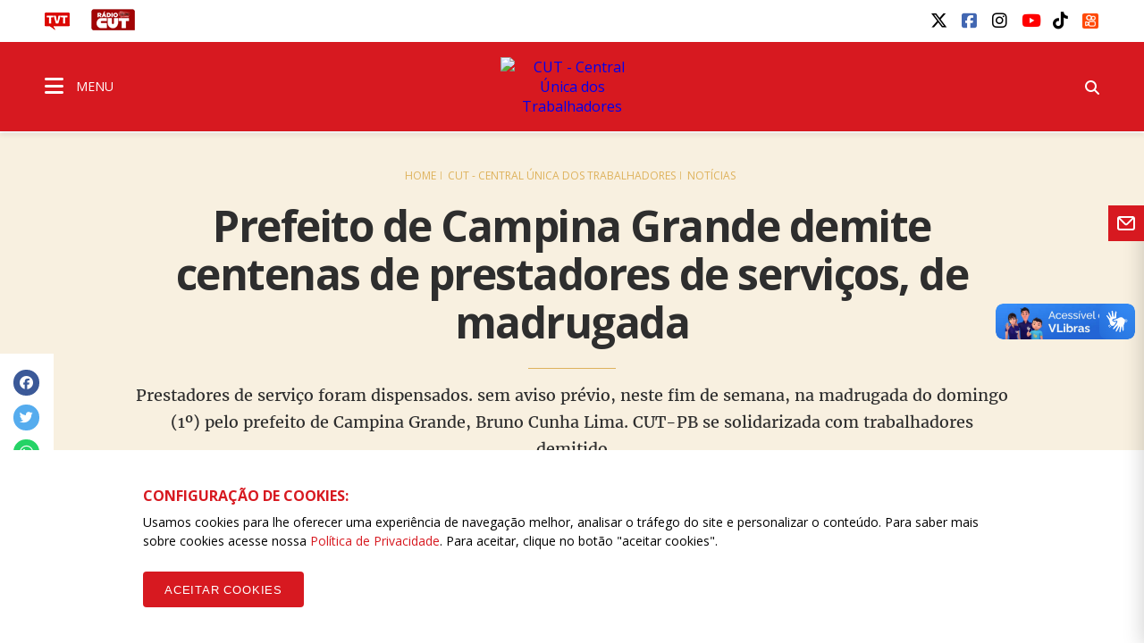

--- FILE ---
content_type: text/html; charset=UTF-8
request_url: https://www.cut.org.br/noticias/prefeito-de-campina-grande-demite-centenas-de-prestadores-de-servico-de-madrugad-f3cd
body_size: 11701
content:
<!doctype html><html lang="pt-br"><head>  <title>Prefeito de Campina Grande demite centenas de prestadores de serviços, de madrugada - CUT - Central Única dos Trabalhadores</title><meta name="description" content="Prestadores de servi&ccedil;o foram dispensados. sem aviso pr&eacute;vio, neste fim de semana, na madrugada do domingo (1&ordm;) pelo prefeito de Campina Grande, Bruno Cunha Lima. CUT-PB se solidarizada com trabalhadores demitido"><meta name="keywords" content="cut,central sindical,trabalhadores,sindicalismo,luta,salário,emprego,direitos,mobilizações, "><meta charset="utf-8" content="utf-8"><meta name="viewport" content="width=device-width, initial-scale=1"><meta http-equiv="Content-Type" content="text/html; charset=UTF-8"><meta name="SKYPE_TOOLBAR" content="SKYPE_TOOLBAR_PARSER_COMPATIBLE"><meta name="msapplication-TileColor" content="#ffffff"><meta name="msapplication-TileImage" content="/images/cache/systemuploadssettings1faviconfavic-144x144xfit-11905.png"><link rel="canonical" href="https://www.cut.org.br/noticias/prefeito-de-campina-grande-demite-centenas-de-prestadores-de-servico-de-madrugad-f3cd"/><meta property="og:description" content="Prestadores de servi&ccedil;o foram dispensados. sem aviso pr&eacute;vio, neste fim de semana, na madrugada do domingo (1&ordm;) pelo prefeito de Campina Grande, Bruno Cunha Lima. CUT-PB se solidarizada com trabalhadores demitido" /><meta property="og:url" content="https://www.cut.org.br/noticias/prefeito-de-campina-grande-demite-centenas-de-prestadores-de-servico-de-madrugad-f3cd" /><meta property="og:site_name" content="CUT - Central Única dos Trabalhadores" /><meta property="og:type" content="website" /><meta property="og:title" content="Prefeito de Campina Grande demite centenas de prestadores de serviços, de madrugada" /><meta property="og:image" content="https://www.cut.org.br/img/cache/ogimage/system/uploads/news/f3cd55f2b62f65a01f40dabcf6a041d9/cover/nota-solidariedade-cut-pb.png" /><meta name="twitter:description" content="Prestadores de servi&ccedil;o foram dispensados. sem aviso pr&eacute;vio, neste fim de semana, na madrugada do domingo (1&ordm;) pelo prefeito de Campina Grande, Bruno Cunha Lima. CUT-PB se solidarizada com trabalhadores demitido" /><meta name="twitter:card" content="summary_large_image" /><meta name="twitter:title" content="Prefeito de Campina Grande demite centenas de prestadores de serviços, de madrugada" /><meta name="twitter:images0" content="https://www.cut.org.br/img/cache/ogimage/system/uploads/news/f3cd55f2b62f65a01f40dabcf6a041d9/cover/nota-solidariedade-cut-pb.png" /> <meta name="robots" content="index, follow"> <meta name="google-site-verification" content="wqvsVX0UALVXzgkPD9VBAf1mXjHmzhEJe7jRKy9EsDA" />  <meta name="viewport" content="width=device-width, initial-scale=1.0, maximum-scale=1.0, user-scalable=no">   <link rel="amphtml" href="https://www.cut.org.br/noticias/prefeito-de-campina-grande-demite-centenas-de-prestadores-de-servico-de-madrugad-f3cd/amp"> <link rel="apple-touch-icon" sizes="57x57" href="/images/cache/systemuploadssettings1faviconfavic-57x57xfit-11905.png">  <link rel="apple-touch-icon" sizes="60x60" href="/images/cache/systemuploadssettings1faviconfavic-60x60xfit-11905.png">  <link rel="apple-touch-icon" sizes="72x72" href="/images/cache/systemuploadssettings1faviconfavic-72x72xfit-11905.png">  <link rel="apple-touch-icon" sizes="76x76" href="/images/cache/systemuploadssettings1faviconfavic-76x76xfit-11905.png">  <link rel="apple-touch-icon" sizes="114x114" href="/images/cache/systemuploadssettings1faviconfavic-114x114xfit-11905.png">  <link rel="apple-touch-icon" sizes="120x120" href="/images/cache/systemuploadssettings1faviconfavic-120x120xfit-11905.png">  <link rel="apple-touch-icon" sizes="144x144" href="/images/cache/systemuploadssettings1faviconfavic-144x144xfit-11905.png">  <link rel="apple-touch-icon" sizes="152x152" href="/images/cache/systemuploadssettings1faviconfavic-152x152xfit-11905.png">  <link rel="apple-touch-icon" sizes="180x180" href="/images/cache/systemuploadssettings1faviconfavic-180x180xfit-11905.png">  <link rel="icon" type="image/png" sizes="192x192" href="/images/cache/systemuploadssettings1faviconfavic-192x192xfit-11905.png">  <link rel="icon" type="image/png" sizes="32x32" href="/images/cache/systemuploadssettings1faviconfavic-32x32xfit-11905.png">  <link rel="icon" type="image/png" sizes="96x96" href="/images/cache/systemuploadssettings1faviconfavic-96x96xfit-11905.png">  <link rel="icon" type="image/png" sizes="16x16" href="/images/cache/systemuploadssettings1faviconfavic-16x16xfit-11905.png">  <link rel="manifest" href="/assets/images/icon/manifest.json"> <link href="https://fonts.googleapis.com/css?family=Open+Sans:400,400i,600,600i,700,700i" rel="stylesheet">  <link rel="stylesheet" href="/assets/css/vendor.css?id=d56cd1c7a2993e4622b7826b6e632b88">  <link rel="stylesheet" href="/assets/css/app.css?id=5b5ab0df2d6b5d5e814e668a851c1da4">     <link rel="stylesheet" href="/assets/css/notice_detail.css?id=1be72f3b2d05b44c552441943fec1384">  <script> (function(h,o,t,j,a,r){   h.hj=h.hj||function(){(h.hj.q=h.hj.q||[]).push(arguments)};   h._hjSettings={hjid:790620,hjsv:6};   a=o.getElementsByTagName('head')[0];   r=o.createElement('script');r.async=1;   r.src=t+h._hjSettings.hjid+j+h._hjSettings.hjsv;   a.appendChild(r);  })(window,document,'https://static.hotjar.com/c/hotjar-','.js?sv=');  </script>  <link rel="manifest" href="/manifest.json" />  <script src="https://cdn.onesignal.com/sdks/OneSignalSDK.js" async="">  </script>  <script> var OneSignal = window.OneSignal || [];  OneSignal.push(function() {   OneSignal.init({    appId: "ab9f72d9-979e-4d78-bdae-632e09a74a26",   });  });  </script>  <script id="mcjs"> !function(c,h,i,m,p){m=c.createElement(h),p=c.getElementsByTagName(h)[0],m.async=1,m.src=i,p.parentNode.insertBefore(m,p)}(document,"script","https://chimpstatic.com/mcjs-connected/js/users/97a68863c5e5a79f23f82bf40/9ffdeabba548e89cd78bbe9b8.js");  </script>  <script src="/assets/js/acctoolbar.min.js"></script>  <script> window.onload = function() {   window.micAccessTool = new MicAccessTool({  link: "https://www.cut.org.br/politica-de-privacidade-da-cut",  contact: "mailto:contato@cut.org.br",  buttonPosition: "right",  forceLang: "pt-BR"   });   document.querySelector('#mic-access-tool-box-close-button').addEventListener('click', function() {  document.querySelector('#mic-access-tool-box').classList.remove('opened-mic-access-tool');   }); }  </script></head><body data-id="f772325082885433f924e4488136041208d60298"  class="">    <div id="wrap"> <header class="dd-l-header">    <section class="wrap">   <div class="dd-l-header__top">    <ul class="dd-m-list dd-m-list--left">     <li>      <a href="http://www.tvt.org.br/" target="_blank" title="Acesse o site da TVT">       <img src="/images/logo-tvt.png" alt="TVT">      </a>     </li>     <li>      <a href="https://open.spotify.com/show/4GCgrvsxsImDP6NXiEISSc" class="cut-radio" target="_blank"       onclick="window.open(this.href,'targetWindow', 'toolbar=no, location=no, status=no, menubar=no, scrollbars=yes, resizable=yes, width=1000, height=605'); return false;">       <img src="/images/radio.png" alt="Rádio CUT">      </a>     </li>                   </ul>        <ul class="dd-m-list dd-m-list--right">     <li>      <div id="google_translate_element"></div><script type="text/javascript">      function googleTranslateElementInit() {        new google.translate.TranslateElement({pageLanguage: 'pt', layout: google.translate.TranslateElement.InlineLayout.SIMPLE}, 'google_translate_element');      }      </script><script type="text/javascript" src="//translate.google.com/translate_a/element.js?cb=googleTranslateElementInit"></script>     </li>           <li> <a title="twitter" class="dd-m-button dd-m-button__socials" href="https://twitter.com/cut_brasil" target="_blank">     <i class="fa-brands fa-x-twitter" style="" aria-hidden="true"></i>   </a></li>           <li> <a title="facebook" class="dd-m-button dd-m-button__socials" href="https://www.facebook.com/cutbrasil" target="_blank">     <i class="fa-brands fa-facebook-square" style="" aria-hidden="true"></i>   </a></li>           <li> <a title="instagram" class="dd-m-button dd-m-button__socials" href="http://instagram.com/cutbrasil" target="_blank">     <i class="fa-brands fa-instagram" style="" aria-hidden="true"></i>   </a></li>           <li> <a title="youtube" class="dd-m-button dd-m-button__socials" href="https://www.youtube.com/cutbrasil" target="_blank">     <i class="fa-brands fa-youtube" style="" aria-hidden="true"></i>   </a></li>           <li> <a title="tiktok" class="dd-m-button dd-m-button__socials" href="https://www.tiktok.com/@cutbrasil" target="_blank">     <i class="fa-brands fa-tiktok" style="" aria-hidden="true"></i>   </a></li>           <li> <a title="kwai" class="dd-m-button dd-m-button__socials" href="https://kwai-video.com/u/@cut_brasil/4Cq2ab3x" target="_blank">     <img src="/images/kwai.png" alt="Kwai" style="width: 0.9em; height: 0.9em; margin-top: 0.2em; border-radius:2px;">   </a></li>         </ul>       </div>  </section>  <div class="dd-m-menu__evolve ">  <section class="dd-m-menu dd-m-menu-assertive">   <div class="wrap dd-l-header__content-full">    <div class="row middle-xs dd-l-header__content-full">          <div class="col-xs-3">      <a class="dd-m-menu__button">       <i class="icon fa fa-bars" aria-hidden="true"></i>       <span>MENU</span>      </a>      <nav class="dd-m-menu-content">       <ul class="dd-m-list dd-m-list__menu scrollable-menu">        <li class="menu-header scrollable-menu dd-menu-header">                   <img src="/images/logo-cut.svg" style="max-width: 188px; max-height: 32px" alt="CUT - Central Única dos Trabalhadores">                  <div class="dd-m-list__menu__close"></div>        </li>                         <li class="title">          <a href="https://www.cut.org.br">CUT BRASIL</a>         </li>                  <li class=open>  <a href="#">  Institucional <i class="icon-right fa fa-angle-right" aria-hidden="true"></i> </a> <ul class="dd-m-list__menu__submenu">  <li class="title">   <a href="/institucional/" target="_self">    Institucional   </a>  </li>  <li class="back">   <a href="#">    <i class="icon-left fa fa-angle-left" aria-hidden="true"></i>    Voltar   </a>  </li>    <li class=open>  <a href="#">  Secretarias <i class="icon-right fa fa-angle-right" aria-hidden="true"></i> </a> <ul class="dd-m-list__menu__submenu">  <li class="title">   <a href="/conteudo/direcao-da-cut/" target="_self">    Secretarias   </a>  </li>  <li class="back">   <a href="#">    <i class="icon-left fa fa-angle-left" aria-hidden="true"></i>    Voltar   </a>  </li>    <li>  <a href="/secretarias/presidencia-51d4/" target="_self">  Presidência </a> </li>    <li>  <a href="/secretarias/vice-presidencia-97f5/" target="_self">  Vice-Presidência </a> </li>    <li>  <a href="/secretarias/secretaria-geral-efa8/" target="_self">  Secretaria-Geral </a> </li>    <li>  <a href="/secretarias/administracao-e-financas-6366/" target="_self">  Administração e Finanças </a> </li>    <li>  <a href="/secretarias/secretaria-de-assuntos-juridicos-1577/" target="_self">  Assuntos JurÍdicos </a> </li>    <li>  <a href="/secretarias/combate-ao-racismo-72da/" target="_self">  Combate ao Racismo </a> </li>    <li>  <a href="/secretarias/comunicacao-2dd9/" target="_self">  Comunicação </a> </li>    <li>  <a href="/secretarias/cultura-3ea3" target="_self">  Cultura </a> </li>    <li>  <a href="/secretarias/formacao-eeff/" target="_self">  Formação </a> </li>    <li>  <a href="/secretarias/juventude-2175/" target="_self">  Juventude </a> </li>    <li>  <a href="/secretarias/lgbtqia-6560" target="_self">  LGBTQIA+ </a> </li>    <li>  <a href="/secretarias/meio-ambiente-7068/" target="_self">  Meio Ambiente </a> </li>    <li>  <a href="/secretarias/mobilizacao-e-relacao-com-movimentos-sociais-b487/" target="_self">  Mobilização e Relação com Movimentos Sociais </a> </li>    <li>  <a href="/secretarias/mulher-trabalhadora-b18a/" target="_self">  Mulher Trabalhadora </a> </li>    <li>  <a href="/secretarias/organizacao-e-politica-sindical-d32e/" target="_self">  Organização e Política Sindical </a> </li>    <li>  <a href="/secretarias/politicas-sociais-41a3/" target="_self">  Políticas Sociais e Direitos Humanos </a> </li>    <li>  <a href="/secretarias/relacoes-de-trabalho-eb44/" target="_self">  Relações de Trabalho </a> </li>    <li>  <a href="/secretarias/relacoes-internacionais-a499/" target="_self">  Relações Internacionais </a> </li>    <li>  <a href="/secretarias/saude-do-trabalhador-8eca/" target="_self">  Saúde do Trabalhador </a> </li>    <li>  <a href="https://www.cut.org.br/secretarias/economia-solidaria-cff1" target="_self">  Economia Solidária </a> </li>    <li>  <a href="https://www.cut.org.br/secretarias/lgbtqia-6560" target="_self">  LGBTQIA+ </a> </li>    <li>  <a href="https://www.cut.org.br/secretarias/pessoas-aposentadas-pensionistas-e-idosas-b58e" target="_self">  Pessoas Aposentadas, Pensionistas e Idosas </a> </li>    <li>  <a href="https://www.cut.org.br/secretarias/transportes-e-logistica-8722" target="_self">  Transportes e Logística </a> </li>   </ul> </li>    <li>  <a href="/conteudo/executiva-nacional/" target="_blank">  Direção Executiva 2023/2027 </a> </li>    <li>  <a href="https://www.cut.org.br/entidades?#estaduais" target="_blank">  Estaduais </a> </li>    <li>  <a href="https://www.cut.org.br/entidades#ramos" target="_blank">  Ramos </a> </li>    <li class=open>  <a href="#">  Filiações internacionais <i class="icon-right fa fa-angle-right" aria-hidden="true"></i> </a> <ul class="dd-m-list__menu__submenu">  <li class="title">   <a href="/conteudo/filiacoes-internacionais/" target="_blank">    Filiações internacionais   </a>  </li>  <li class="back">   <a href="#">    <i class="icon-left fa fa-angle-left" aria-hidden="true"></i>    Voltar   </a>  </li>    <li>  <a href="http://www.csa-csi.org/" target="_blank">  CSA </a> </li>    <li>  <a href="https://www.ituc-csi.org/?lang=en" target="_blank">  CSI </a> </li>   </ul> </li>    <li class=open>  <a href="#">  Parceiros Internos <i class="icon-right fa fa-angle-right" aria-hidden="true"></i> </a> <ul class="dd-m-list__menu__submenu">  <li class="title">   <a href="/conteudo/parceiros-internos/" target="_blank">    Parceiros Internos   </a>  </li>  <li class="back">   <a href="#">    <i class="icon-left fa fa-angle-left" aria-hidden="true"></i>    Voltar   </a>  </li>    <li>  <a href="/conteudo/parceria-nao-onerosa/" target="_self">  PARCERIA NÃO ONEROSA </a> </li>    <li>  <a href="http://www.ads.org.br" target="_blank">  ADS - Agência de Desenvolvimento Solidário </a> </li>    <li>  <a href="http://cedoc.cut.org.br/" target="_blank">  Cedoc </a> </li>    <li class=open>  <a href="#">  Escolas Sindicais <i class="icon-right fa fa-angle-right" aria-hidden="true"></i> </a> <ul class="dd-m-list__menu__submenu">  <li class="title">   <a href="/conteudo/escolas-sindicais/" target="_self">    Escolas Sindicais   </a>  </li>  <li class="back">   <a href="#">    <i class="icon-left fa fa-angle-left" aria-hidden="true"></i>    Voltar   </a>  </li>    <li>  <a href="http://www.escola7.org.br" target="_blank">  Escola 7 de Outubro </a> </li>    <li>  <a href="http://www.ecocut.org.br/" target="_blank">  Escola Centro-Oeste </a> </li>    <li>  <a href="/conteudo/escola-chico-mendes-na-amazonia/" target="_blank">  Escola Chico Mendes na Amazônia </a> </li>    <li>  <a href="http://www.escoladostrabalhadores.org.br/" target="_blank">  Escola de Turismo e Hotelaria - Canto da ilha </a> </li>    <li>  <a href="http://www.escolane.org.br" target="_blank">  Escola Nordeste </a> </li>    <li>  <a href="http://www.escolasp.org.br/" target="_blank">  Escola São Paulo </a> </li>    <li>  <a href="http://www.escolasul.org.br" target="_blank">  Escola Sul </a> </li>   </ul> </li>    <li>  <a href="http://www.observatoriosocial.org.br" target="_blank">  IOS - Instituto Observatório Social </a> </li>   </ul> </li>    <li class=open>  <a href="#">  Parceiros Externos <i class="icon-right fa fa-angle-right" aria-hidden="true"></i> </a> <ul class="dd-m-list__menu__submenu">  <li class="title">   <a href="/conteudo/parceiros-externos/" target="_blank">    Parceiros Externos   </a>  </li>  <li class="back">   <a href="#">    <i class="icon-left fa fa-angle-left" aria-hidden="true"></i>    Voltar   </a>  </li>    <li>  <a href="http://www.diap.org.br/" target="_blank">  Diap </a> </li>    <li>  <a href="http://www.dieese.org.br/" target="_blank">  Dieese </a> </li>    <li>  <a href="http://www.tvt.org.br/" target="_blank">  TVT </a> </li>   </ul> </li>    <li class=open>  <a href="#">  História <i class="icon-right fa fa-angle-right" aria-hidden="true"></i> </a> <ul class="dd-m-list__menu__submenu">  <li class="title">   <a href="/conteudo/historia" target="_blank">    História   </a>  </li>  <li class="back">   <a href="#">    <i class="icon-left fa fa-angle-left" aria-hidden="true"></i>    Voltar   </a>  </li>    <li>  <a href="/conteudo/breve-historico" target="_blank">  Breve histórico </a> </li>    <li>  <a href="http://cedoc.cut.org.br/cronologia-das-lutas" target="_blank">  Cronologia de Lutas </a> </li>    <li class=open>  <a href="#">  Campanhas CUT <i class="icon-right fa fa-angle-right" aria-hidden="true"></i> </a> <ul class="dd-m-list__menu__submenu">  <li class="title">   <a href="/conteudo/campanhas-cut/" target="_self">    Campanhas CUT   </a>  </li>  <li class="back">   <a href="#">    <i class="icon-left fa fa-angle-left" aria-hidden="true"></i>    Voltar   </a>  </li>    <li>  <a href="http://www.combateaprecarizacao.org.br/" target="_blank">  Combate à Precarização </a> </li>    <li>  <a href="http://conselhos.cut.org.br/nacional/" target="_blank">  CUT Cidadã </a> </li>    <li>  <a href="http://diganaoaoimposto.cut.org.br/" target="_blank">  Diga Não ao Imposto Sindical </a> </li>    <li>  <a href="http://ic.cut.org.br/" target="_blank">  Instituto de Cooperação da CUT </a> </li>    <li>  <a href="http://paridadeja.cut.org.br/" target="_blank">  Paridade Já </a> </li>    <li>  <a href="http://pne.cut.org.br/" target="_blank">  Plano Nacional de Educação </a> </li>    <li>  <a href="http://premio2011.cut.org.br/" target="_blank">  Prêmio CUT 2011 </a> </li>    <li>  <a href="http://premio2013.cut.org.br/" target="_blank">  Prêmio CUT 2013 </a> </li>    <li>  <a href="http://rio20.cut.org.br/" target="_blank">  Rio+20 </a> </li>   </ul> </li>   </ul> </li>    <li>  <a href="https://sistemas.cut.org.br/sga/" target="_blank">  Emissão de boletos </a> </li>    <li>  <a href="#webmail" target="_blank">  Webmail </a> </li>    <li>  <a href="/conteudo/cut-nacional/" target="_self">  Fale conosco </a> </li>   </ul> </li>                  <li>  <a href="/politica-de-privacidade-da-cut/" target="_self">  Política de Privacidade da CUT </a> </li>                  <li class=open>  <a href="#">  Documentos <i class="icon-right fa fa-angle-right" aria-hidden="true"></i> </a> <ul class="dd-m-list__menu__submenu">  <li class="title">   <a href="#" target="_self">    Documentos   </a>  </li>  <li class="back">   <a href="#">    <i class="icon-left fa fa-angle-left" aria-hidden="true"></i>    Voltar   </a>  </li>    <li>  <a href="/arquivos" target="_self">  Documentos Oficiais </a> </li>    <li>  <a href="/acoes" target="_self">  Publicações </a> </li>   </ul> </li>                  <li class=open>  <a href="#">  CUT nos Estados <i class="icon-right fa fa-angle-right" aria-hidden="true"></i> </a> <ul class="dd-m-list__menu__submenu">  <li class="title">   <a href="/cut-nos-estados/" target="_self">    CUT nos Estados   </a>  </li>  <li class="back">   <a href="#">    <i class="icon-left fa fa-angle-left" aria-hidden="true"></i>    Voltar   </a>  </li>    <li>  <a href="https://www.cut.org.br/entidade/b485009dd89ede6515a3f9129ec425c5" target="_self">  CUT Acre </a> </li>    <li>  <a href="https://www.cut.org.br/entidade/4fb872e3624ed1028a32b6afe057092b" target="_self">  CUT Alagoas </a> </li>    <li>  <a href="https://www.cut.org.br/entidade/870b31d19c34be270ad68ccec0eb1204" target="_self">  CUT Amapá </a> </li>    <li>  <a href="https://www.cut.org.br/entidade/aaf77e96ac61d9f23c3b08cefa56fcd0" target="_self">  CUT Amazonas </a> </li>    <li>  <a href="https://ba.cut.org.br/" target="_self">  CUT Bahia </a> </li>    <li>  <a href="https://ce.cut.org.br/" target="_self">  CUT Ceará </a> </li>    <li>  <a href="https://df.cut.org.br/" target="_self">  CUT Distrito Federal </a> </li>    <li>  <a href="https://es.cut.org.br/" target="_self">  CUT Espírito Santo </a> </li>    <li>  <a href="https://go.cut.org.br/" target="_self">  CUT Goiás </a> </li>    <li>  <a href="https://www.cut.org.br/entidade/7183c963c276dc506e587d0e1f5b71c8" target="_self">  CUT Maranhão </a> </li>    <li>  <a href="https://mt.cut.org.br/" target="_self">  CUT Mato Grosso </a> </li>    <li>  <a href="https://ms.cut.org.br/" target="_self">  CUT Mato Grosso do Sul </a> </li>    <li>  <a href="https://mg.cut.org.br/" target="_self">  CUT Minas Gerais </a> </li>    <li>  <a href="https://pa.cut.org.br/" target="_self">  CUT Pará </a> </li>    <li>  <a href="https://pb.cut.org.br/" target="_self">  CUT Paraíba </a> </li>    <li>  <a href="https://pr.cut.org.br/" target="_self">  CUT Paraná </a> </li>    <li>  <a href="https://pe.cut.org.br/" target="_self">  CUT Pernambuco </a> </li>    <li>  <a href="https://pi.cut.org.br/" target="_self">  CUT Piauí </a> </li>    <li>  <a href="http://rj.cut.org.br" target="_self">  CUT Rio de Janeiro </a> </li>    <li>  <a href="http://rn.cut.org.br" target="_self">  CUT Rio Grande do Norte </a> </li>    <li>  <a href="http://cutrs.org.br/" target="_blank">  CUT Rio Grande do Sul </a> </li>    <li>  <a href="https://ro.cut.org.br/" target="_self">  CUT Rondônia </a> </li>    <li>  <a href="https://www.cut.org.br/entidade/1892feacf02d3c18f3da984754143f02" target="_self">  CUT Roraima </a> </li>    <li>  <a href="https://sc.cut.org.br/" target="_self">  CUT Santa Catarina </a> </li>    <li>  <a href="https://sp.cut.org.br/" target="_self">  CUT São Paulo </a> </li>    <li>  <a href="https://se.cut.org.br/" target="_self">  CUT Sergipe </a> </li>    <li>  <a href="https://www.cut.org.br/entidade/49ce88c99f8239286b38b39c773d022d" target="_self">  CUT Tocantins </a> </li>   </ul> </li>                  <li class=open>  <a href="#">  Indicadores de Conjuntura <i class="icon-right fa fa-angle-right" aria-hidden="true"></i> </a> <ul class="dd-m-list__menu__submenu">  <li class="title">   <a href="/indicadores/" target="_self">    Indicadores de Conjuntura   </a>  </li>  <li class="back">   <a href="#">    <i class="icon-left fa fa-angle-left" aria-hidden="true"></i>    Voltar   </a>  </li>    <li>  <a href="/indicadores/desemprego-anual" target="_self">  Desemprego Anual (PNAD - IBGE) </a> </li>    <li>  <a href="/indicadores/desemprego-mensal" target="_self">  Desemprego Mensal (PNAD - IBGE) </a> </li>    <li>  <a href="/indicadores/vinculos-formais" target="_self">  Empregos formais - Anual (CAGED) </a> </li>    <li>  <a href="/indicadores/caged" target="_self">  Empregos formais - Mensal (CAGED) </a> </li>    <li>  <a href="/indicadores/salario-valor" target="_self">  Salário Mínimo - em reais </a> </li>    <li>  <a href="/indicadores/salario-reajuste" target="_self">  Salário Mínimo - % de reajuste </a> </li>    <li>  <a href="/indicadores/inflacao-anual" target="_self">  Inflação Anual - IPCA/INPC </a> </li>    <li>  <a href="/indicadores/inflacao-mensal-inpc" target="_self">  Inflação Mensal - INPC </a> </li>    <li>  <a href="/indicadores/inflacao-mensal-ipca" target="_self">  Inflação Mensal - IPCA </a> </li>    <li>  <a href="/indicadores/pib-anual" target="_self">  PIB Anual </a> </li>    <li>  <a href="/indicadores/pib-trimestral" target="_self">  PIB Trimestral </a> </li>    <li>  <a href="/indicadores/divida-publica" target="_self">  Divida Pública do Governo Federal </a> </li>    <li>  <a href="/indicadores/setor-publico-pib" target="_self">  Contas do Governo - resultado anual </a> </li>    <li>  <a href="/indicadores/setor-publico-acumulado" target="_self">  Contas do Governo - acumulado 12 meses </a> </li>   </ul> </li>                  <li>  <a href="/noticias" target="_self">  Notícias </a> </li>                  <li>  <a href="https://www.cut.org.br/artigos" target="_self">  Artigos </a> </li>                  <li class=open>  <a href="#">  Editorias <i class="icon-right fa fa-angle-right" aria-hidden="true"></i> </a> <ul class="dd-m-list__menu__submenu">  <li class="title">   <a href="/editorias/" target="_self">    Editorias   </a>  </li>  <li class="back">   <a href="#">    <i class="icon-left fa fa-angle-left" aria-hidden="true"></i>    Voltar   </a>  </li>    <li>  <a href="https://cut.org.br/editoria/brasil" target="_self">  BRASIL </a> </li>    <li>  <a href="https://cut.org.br/editoria/trabalho" target="_self">  TRABALHO </a> </li>    <li>  <a href="https://cut.org.br/editoria/sociedade" target="_self">  SOCIEDADE </a> </li>    <li>  <a href="https://cut.org.br/editoria/cidadania" target="_self">  CIDADANIA </a> </li>    <li>  <a href="https://cut.org.br/editoria/economia" target="_self">  ECONOMIA </a> </li>    <li>  <a href="https://cut.org.br/editoria/internacional" target="_self">  INTERNACIONAL </a> </li>    <li>  <a href="https://cut.org.br/editoria/cultura" target="_self">  CULTURA </a> </li>    <li>  <a href="https://www.cut.org.br/artigos" target="_self">  ARTIGOS </a> </li>   </ul> </li>                  <li class=open>  <a href="#">  Multimídia <i class="icon-right fa fa-angle-right" aria-hidden="true"></i> </a> <ul class="dd-m-list__menu__submenu">  <li class="title">   <a href="/multimidias" target="_self">    Multimídia   </a>  </li>  <li class="back">   <a href="#">    <i class="icon-left fa fa-angle-left" aria-hidden="true"></i>    Voltar   </a>  </li>    <li>  <a href="/multimidias?categoria=&amp;area=audios" target="_self">  Áudios </a> </li>    <li>  <a href="/multimidias?categoria=&amp;area=fotos" target="_self">  Fotos </a> </li>    <li>  <a href="/multimidias?categoria=&amp;area=videos" target="_self">  Vídeos </a> </li>   </ul> </li>                  <li>  <a href="https://open.spotify.com/show/4GCgrvsxsImDP6NXiEISSc" target="_blank">  Rádio CUT </a> </li>                  <li class=open>  <a href="#">  Canais e redes sociais <i class="icon-right fa fa-angle-right" aria-hidden="true"></i> </a> <ul class="dd-m-list__menu__submenu">  <li class="title">   <a href="/redes-sociais/" target="_self">    Canais e redes sociais   </a>  </li>  <li class="back">   <a href="#">    <i class="icon-left fa fa-angle-left" aria-hidden="true"></i>    Voltar   </a>  </li>    <li>  <a href="https://www.youtube.com/user/Secomcut" target="_blank">  YouTube </a> </li>    <li>  <a href="https://www.facebook.com/cutbrasil" target="_blank">  Facebook </a> </li>    <li>  <a href="https://twitter.com/cut_brasil" target="_blank">  Twitter </a> </li>    <li>  <a href="https://www.instagram.com/cutbrasil/" target="_blank">  Instagram </a> </li>    <li>  <a href="https://soundcloud.com/cutbrasil" target="_blank">  SoundCloud </a> </li>   </ul> </li>                  <li>  <a href="http://gmail.com" target="_blank">  Webmail </a> </li>                  <li>  <a href="http://cedoc.cut.org.br/" target="_blank">  Cedoc </a> </li>                  <li>  <a href="/escolas-sindicais-da-cut/" target="_self">  Escolas Sindicais da CUT </a> </li>                                         <li class="social scrollable-menu">                  <p>Siga a CUT BRASIL nas redes</p>         <ul class="dd-m-list dd-m-list--right">                     <li> <a title="twitter" class="dd-m-button dd-m-button__socials" href="https://twitter.com/cut_brasil" target="_blank">     <i class="fa-brands fa-x-twitter" style="" aria-hidden="true"></i>   </a></li>                     <li> <a title="facebook" class="dd-m-button dd-m-button__socials" href="https://www.facebook.com/cutbrasil" target="_blank">     <i class="fa-brands fa-facebook-square" style="" aria-hidden="true"></i>   </a></li>                     <li> <a title="instagram" class="dd-m-button dd-m-button__socials" href="http://instagram.com/cutbrasil" target="_blank">     <i class="fa-brands fa-instagram" style="" aria-hidden="true"></i>   </a></li>                     <li> <a title="youtube" class="dd-m-button dd-m-button__socials" href="https://www.youtube.com/cutbrasil" target="_blank">     <i class="fa-brands fa-youtube" style="" aria-hidden="true"></i>   </a></li>                     <li> <a title="tiktok" class="dd-m-button dd-m-button__socials" href="https://www.tiktok.com/@cutbrasil" target="_blank">     <i class="fa-brands fa-tiktok" style="" aria-hidden="true"></i>   </a></li>                     <li> <a title="kwai" class="dd-m-button dd-m-button__socials" href="https://kwai-video.com/u/@cut_brasil/4Cq2ab3x" target="_blank">     <img src="/images/kwai.png" alt="Kwai" style="width: 0.9em; height: 0.9em; margin-top: 0.2em; border-radius:2px;">   </a></li>                   </ul>                 </li>       </ul>       <div class="menu-close-overlay"></div>      </nav>     </div>          <div class="col-xs-6 dd-m-alignment--center">                    <a href="https://www.cut.org.br" class="dd-l-header__show-web main-logo" title="CUT - Central Única dos Trabalhadores"><img src="//assets.cut.org.br/system/uploads/settings/1/home_logo/logo-cut.svg" style="width: 160px;" alt="CUT - Central Única dos Trabalhadores" class="dd-block" /></a>       <a href="https://www.cut.org.br" class="dd-l-header__show-mobile main-logo" title="CUT - Central Única dos Trabalhadores"><img src="//assets.cut.org.br/system/uploads/settings/1/home_logo/logo-cut.svg" style="width: 170px;" alt="CUT - Central Única dos Trabalhadores" class="dd-block" /></a>                  </div>          <div class="col-xs-3">      <ul class="dd-m-list dd-m-list--right">              <li class="search-show">        <form class="dd-m-search dd-m-search--top search-hide" action="https://www.cut.org.br/busca" method="GET">         <div class="mobile-container-search">          <div class="input-container">           <input type="text" placeholder="Pesquisar" name="busca" class="dd-m-search__input">           <button class="dd-m-button dd-m-button--search-submit">            <i class="fa fa-search" aria-hidden="true"></i>           </button>          </div>         </div>        </form>        <a class="dd-m-button dd-m-button__menu-header search-show-click"><i class="fa fa-search" aria-hidden="true"></i></a>       </li>      </ul>     </div>    </div>   </div>  </section>   </div></header> <main id="dd-main" class="">       <section class="dd-m-content dd-m-content--no-top">  <div class="dd-m-display dd-m-display--small dd-m-background-energized-light">   <div class="wrap">    <div class="row">     <div class="col-xs-12">      <div class="dd-m-breadcrumb dd-m-breadcrumb-energized">       <a href="https://www.cut.org.br">Home</a>       <a href="https://www.cut.org.br?subodmain=www">CUT - Central Única dos Trabalhadores</a>       <a href="https://www.cut.org.br/noticias">Notícias</a>      </div>      <div class="row">       <div class="col-xs-12 col-lg-10 col-md-10 col-lg-offset-1 col-md-offset-1">        <h1 class="dd-m-title dd-m-title--biger dd-m-alignment--center">         Prefeito de Campina Grande demite centenas de prestadores de serviços, de madrugada        </h1>        <div class="dd-m-display__line dd-m-display__line-energized dd-m-device--web"></div>        <p class="dd-m-text dd-m-text--big font-MerriWeather">         Prestadores de serviço foram dispensados. sem aviso prévio, neste fim de semana, na madrugada do domingo (1º) pelo prefeito de Campina Grande, Bruno Cunha Lima. CUT-PB se solidarizada com trabalhadores demitido        </p>       </div>      </div>     </div>    </div>   </div>  </div>  <div class="dd-m-share dd-m-share--mobile-fixed">   <p  class="dd-m-share__text dd-m-share__text-energized-medium dd-m-device--no-web">  Compartilhe</p><div class="dd-m-icon__group-icons">  <a rel="nofollow" href="https://www.facebook.com/share.php?u=https://www.cut.org.br/noticias/prefeito-de-campina-grande-demite-centenas-de-prestadores-de-servico-de-madrugad-f3cd/" target="_blank" rel="noopener noreferrer" class="dd-m-icon dd-m-icon--rounded-facebook"> <i class="fa-brands fa-facebook" aria-hidden="true"></i>  </a>  <a rel="nofollow" href="https://twitter.com/intent/tweet?text=Prefeito+de+Campina+Grande+demite+centenas+de+prestadores+de+servi%C3%A7os%2C+de+madrugada&amp;url=https://www.cut.org.br/noticias/prefeito-de-campina-grande-demite-centenas-de-prestadores-de-servico-de-madrugad-f3cd/" target="_blank" rel="noopener noreferrer" class="dd-m-icon dd-m-icon--rounded-twitter"> <i class="fa-brands fa-twitter" aria-hidden="true"></i>  </a>  <a rel="nofollow" href="https://api.whatsapp.com/send?text=Prefeito+de+Campina+Grande+demite+centenas+de+prestadores+de+servi%C3%A7os%2C+de+madrugada https://www.cut.org.br/noticias/prefeito-de-campina-grande-demite-centenas-de-prestadores-de-servico-de-madrugad-f3cd/" target="_blank" rel="noopener noreferrer" class="dd-m-icon dd-m-icon--rounded-whatsapp"> <i class="fa-brands fa-whatsapp" aria-hidden="true"></i>  </a>  <a href="https://t.me/share/url?url=https://www.cut.org.br/noticias/prefeito-de-campina-grande-demite-centenas-de-prestadores-de-servico-de-madrugad-f3cd/&text=Prefeito+de+Campina+Grande+demite+centenas+de+prestadores+de+servi%C3%A7os%2C+de+madrugada" target="_blank" rel="noopener noreferrer" class="dd-m-icon dd-m-icon--rounded-telegram"> <i class="fa-brands fa-telegram" aria-hidden="true"></i>  </a></div>  </div>  <div class="dd-m-display dd-m-display--top-30 dd-m-background-stable">   <div class="wrap">    <div class="row">     <div class="col-xs-12">      <div class="dd-l-content dd-l-content--medium">       <p class="dd-m-text dd-m-text--smallest dd-m-alignment--center">        <i class="fa fa-clock-o" aria-hidden="true"></i>        <strong>Publicado:</strong> 03 Outubro, 2023 - 10h24 | <strong>Última modificação:</strong> 03 Outubro, 2023 - 10h32       </p>       <p class="dd-m-text dd-m-text--smallest dd-m-alignment--center dd-m-color-assertive">         <strong>Escrito por: ASCOM/CUTPB</strong>         </p>               <div class="dd-m-image__group__by-whom">         <i class="fa fa-camera" aria-hidden="true"></i> CUT-PB        </div>                      <figure class="dd-m-image__group">         <img src="/images/cache/systemuploadsnewsf3cd55f2b62f65a01f4-320x210xfit-4394b.png"          data-src-mobile="/images/cache/systemuploadsnewsf3cd55f2b62f65a01f4-320x210xfit-4394b.png"          data-src-tablet="/images/cache/systemuploadsnewsf3cd55f2b62f65a01f4-768x460xfit-4394b.png"          data-src-web="/images/cache/systemuploadsnewsf3cd55f2b62f65a01f4-700x460xfit-4394b.png"          alt="notice">        </figure>                      <div class="dd-m-editor">        <p>A Central Única dos Trabalhadores e Trabalhadoras ( CUT-PB), vem se solidarizar com centenas de prestadores de serviço dispensados neste fim de semana, na madrugada do domingo, 1º de outubro, por parte do prefeito de Campina Grande, Bruno Cunha Lima, sem aviso prévio.</p><p>Publicada na edição do dia 30 de setembro, a dispensa deixa centenas de famílias de trabalhadores e trabalhadoras em situação de insegurança e incerteza diante deste ato insensível e ao mesmo tempo injustificável, pois, estes prestadores de serviço são o lado mais fraco dessa planilha de custos, e vale salientar ainda, que mesmo tendo uma gestão questionada do ponto de vista administrativo, coloca injustamente a culpa no governo federal desta dispensa em massa, justamente os que mantêm os serviços e atendimento público da Prefeitura funcionando, um ato, além de inesperado e injustificado.</p><p>Esperamos que, em um ato de honradez, o prefeito Bruno Cunha Lima possa rever esse ato e cancelar esta ação, que trará prejuízo também para a população, que sofrerá com a falta de atendimento e prestação de serviços públicos.</p><p>Nos solidarizamos com todas as famílias e aguardamos resposta por parte da Prefeitura sobre o caso, que sejam recontratações de dispensados, concursados ou realização de concurso público, para que a prefeitura possa prestar o devido serviço de atendimento à população e uma justificativa para centenas de trabalhadores e trabalhadoras e suas famílias, que estão em situação de incerteza.<br><br><br><strong>Direção </strong><br><strong>Central Única dos Trabalhadores e Trabalhadoras -PB</strong></p>       </div>               <div class="dd-m-tag">                   <a class="dd-m-tag__button dd-m-tag__button-assertive"             href="https://www.cut.org.br/busca?subdomain=www&amp;busca=%22tag%3Ademiss%C3%B5es+prefeitura+de+Campinas+Grande%22">demissões prefeitura de Campinas Grande</a>                   <a class="dd-m-tag__button dd-m-tag__button-assertive"             href="https://www.cut.org.br/busca?subdomain=www&amp;busca=%22tag%3ATerceirizados%22">Terceirizados</a>                   <a class="dd-m-tag__button dd-m-tag__button-assertive"             href="https://www.cut.org.br/busca?subdomain=www&amp;busca=%22tag%3Aprestadores+de+servi%C3%A7o%22">prestadores de serviço</a>                   <a class="dd-m-tag__button dd-m-tag__button-assertive"             href="https://www.cut.org.br/busca?subdomain=www&amp;busca=%22tag%3ACUT-PB%22">CUT-PB</a>                   <a class="dd-m-tag__button dd-m-tag__button-assertive"             href="https://www.cut.org.br/busca?subdomain=www&amp;busca=%22tag%3APrefeito+Bruno+Cunha+Lima%22">Prefeito Bruno Cunha Lima</a>                 </div>             </div>     </div>    </div>   </div>  </div> </section>     </main> <div class="dd-m-newsletter">  <div class="dd-m-newsletter_overlay" close-newsletter></div>  <div class="dd-m-newsletter_wrapper">   <div class="dd-m-newsletter_header" open-newsletter>    <div class="dd-m-newsletter_icon" open-newsletter>     <img src="/images/icons/mail.svg" alt="Icone de um envelope"/>    </div>    <h3 class="dd-m-newsletter_title">           Cadastre-se e receba novidades da CUT         </h3>    <button class="dd-m-newsletter_close" close-newsletter>     <img src="/images/icons/close.svg" alt="Icone de um x"/>    </button>   </div>   <form id="newsletter" novalidate class="dd-m-newsletter_form">    <div class="dd-m-input">     <input id="name" placeholder="Nome" type="text">     <label for="name">Nome</label>     <span class="dd-m-input_error"></span>    </div>    <div class="dd-m-input">     <input id="email" placeholder="E-mail" type="email">     <label for="email">E-mail</label>     <span class="dd-m-input_error"></span>    </div>    <div class="dd-m-input">     <input id="phone" class="phoneMask" placeholder="Telefone (opcional)" type="text">     <label for="phone">Telefone (opcional)</label>     <span class="dd-m-input_error"></span>    </div>    <div class="dd-m-input">     <label class="dd-m-input__label" for="termos">      <input class="dd-m-input__checkbox" id="termos" value="1" type="checkbox"/>      <span>Lí e concordo com a <a href="https://www.cut.org.br/politica-de-privacidade-da-cut" target="_blank">       política de privacidade      </a></span>     </label>     <span class="dd-m-input_error dd-m-input_error--custom"></span>    </div>    <span id="generic-error" class="dd-m-generic-error"></span>    <button     class="dd-m-newsletter_submit g-recaptcha"     data-sitekey="6LdOuCUbAAAAAI8KaqMHgSM0dsQik_Ms1jRzwGQs"     data-callback='submitNewsLetter'     data-action='submit'    >     Cadastrar    </button>   </form>   <div class="dd-m-newsletter_form dd-m-newsletter_form--success">    <img class="dd-m-newsletter_form_image" src="/images/icons/circle-check.svg" alt="Icone de successo"/>    <h3 class="dd-m-newsletter_form_title">     Olá <span id="user-name">x</span>    </h3>    <p class="dd-m-newsletter_form_description">     Seu cadastro foi efetuado com sucesso.          Em breve enviaremos novidades da CUT.         </p>   </div>  </div> </div>     <footer id="footer" class="dd-l-footer"> <div class="footer-top-sec">  <div class="wrap">   <div class="row bottom-xs">    <div class="col-xs-4 col-sm-8">     <div class="dd-l-footer__col-text">      <a href="https://www.cut.org.br" title="CUT - Central Única dos Trabalhadores">               <img class="dd-l-footer__logo" src="//assets.cut.org.br/system/uploads/settings/1/home_logo/logo-cut.svg" style="width: 120px" alt="CUT - Central Única dos Trabalhadores">              </a>      <p class="dd-l-footer__text">       Rua Caetano Pinto nº 575 CEP 03041-000 Brás, São Paulo/SP | Telefone (11) 2108 9200 - Fax (11) 2108 9310      </p>     </div>    </div>        <div class="col-xs-8 col-sm-4">     <ul class="dd-m-list dd-m-list--right">             <li> <a title="twitter" class="dd-m-button dd-m-button__socials dd-m-button__socials--big dd-m-button-light" href="https://twitter.com/cut_brasil" target="_blank">     <i class="fa-brands fa-x-twitter" style="" aria-hidden="true"></i>   </a></li>             <li> <a title="facebook" class="dd-m-button dd-m-button__socials dd-m-button__socials--big dd-m-button-light" href="https://www.facebook.com/cutbrasil" target="_blank">     <i class="fa-brands fa-facebook-square" style="" aria-hidden="true"></i>   </a></li>             <li> <a title="instagram" class="dd-m-button dd-m-button__socials dd-m-button__socials--big dd-m-button-light" href="http://instagram.com/cutbrasil" target="_blank">     <i class="fa-brands fa-instagram" style="" aria-hidden="true"></i>   </a></li>             <li> <a title="youtube" class="dd-m-button dd-m-button__socials dd-m-button__socials--big dd-m-button-light" href="https://www.youtube.com/cutbrasil" target="_blank">     <i class="fa-brands fa-youtube" style="" aria-hidden="true"></i>   </a></li>             <li> <a title="tiktok" class="dd-m-button dd-m-button__socials dd-m-button__socials--big dd-m-button-light" href="https://www.tiktok.com/@cutbrasil" target="_blank">     <i class="fa-brands fa-tiktok" style="" aria-hidden="true"></i>   </a></li>             <li> <a title="kwai" class="dd-m-button dd-m-button__socials dd-m-button__socials--big dd-m-button-light" href="https://kwai-video.com/u/@cut_brasil/4Cq2ab3x" target="_blank">     <img src="/images/kwai.png" alt="Kwai" style="width: 0.9em; height: 0.9em; margin-top: 0.2em; border-radius:2px;">   </a></li>           </ul>    </div>       </div>   <div class="row">    <div class="col-xs-12">     <div class="dd-l-footer__top-border"></div>    </div>   </div>  </div> </div>  <div class="footer-bottom-sec"> <div class="wrap">   <div class="row">  <div class="col-xs-12 col-sm-8 col-md-6 col-lg-10">    <p class="dd-l-footer__copyright">Copyleft  CUT Central Única dos Trabalhadores 3.960 - Entidades Filiadas | 7.933.029 - Trabalhadores(as) Associados | 25.831.443 - Trabalhadores(as) na Base</p>  </div>     </div> </div>  </div>  <div class="webmail-lightbox"><div class="dd-m-lightbox__close dd-m-lightbox__close-assertive"><i class="fa fa-times" aria-hidden="true"></i> Fechar</div><form id="form_webmail" name="logonForm" method="post" action="https://email.cut.org.br/owa/auth/owaauth.dll" target="_blank" autocomplete="off" onsubmit="this.submit(); this.reset(); return false;" class="default-form"><p>Acesse seu Webmail CUT</p><input type="hidden" name="destination" value="https://email.cut.org.br/owa"><input type="hidden" name="flags" value="0"><input type="hidden" name="forcedownlevel" value="0"><input type="hidden" name="option" value="login"><input type="hidden" name="op2" value="login"><input type="hidden" name="lang" value="brazilian_portuguese"><input type="hidden" name="return" value="https://www.cut.org.br/"><input type="hidden" name="message" value="1"><input type="hidden" name="force_session" value="1"><input type="hidden" name="je93ac5661f31c1998d3c432debf9adb7" value="1"><input type="hidden" name="remember" value="yes"><div class="input-item"><input type="text" name="username" value="cutnac\" class="dd-m-form"></div><div class="input-item"><input type="password" name="password" class="dd-m-form" placeholder="**********"></div><button type="submit" class="dd-m-button dd-m-button__size-fix dd-m-button-assertive-dark dd-m-button__size-fix">Entrar</button> </form></div>  <div class="cookie-modal" data-cookies="modal">  <div class="cookie-modal__bg"></div>  <div class="cookie-modal__wrapper"> <div class="cookie-modal__header">   <h4 class="cookie-modal__title">Configuração de Cookies:</h4>   <p class="cookie-modal__description">  Usamos cookies para lhe oferecer uma experiência de navegação melhor, analisar o tráfego do site e personalizar o conteúdo. Para saber mais sobre cookies acesse nossa  <a href="https://www.cut.org.br/politica-de-privacidade-da-cut"     target="_blank" title="Acesse a página com informações de privacidade">    Política de Privacidade</a>. Para aceitar, clique no botão "aceitar cookies".   </p>   <div class="cookie-modal__actions">    <button class="cookie-modal__button cookie-modal__button--filled" data-cookies="accept">    <span>Aceitar cookies</span>  </button>   </div> </div> <div class="cookie-modal__body">   <p class="cookie-modal__body__preferences">Gerenciar preferencias de cookies</p>   <ul class="cookie-modal__apps">  <li class="cookie-modal__apps__item">    <div>   <input class="cookie-modal__apps__input" disabled="" type="checkbox" checked="" id="cookies-essentials" aria-describedby="cookie-modal__apps__description">   <label class="cookie-modal__apps__label" for="cookies-essentials">     <strong>Essentials</strong>     <span>(obrigatório)</span>     <span class="switch"></span>   </label>   <div class="cookie-modal__apps__description">     <p>São os cookies estritamente necessários para fornecer    nossos serviços e para que o nosso site funcione    corretamente.</p>     <p>Propósito: Essenciais</p>   </div>    </div>  </li>  <li class="cookie-modal__apps__item">    <div>   <input class="cookie-modal__apps__input" type="checkbox" checked="" id="cookies-marketing" aria-describedby="cookie-modal__apps__description">   <label class="cookie-modal__apps__label" for="cookies-marketing">     <strong>Marketing</strong>     <span>(carregado por padrão)</span>     <span class="switch"></span>   </label>   <div class="cookie-modal__apps__description">     <p>Usados para direcionamento de conteúdos e publicidade,    nossos e de nossos parceiros, conforme o seu perfil e    preferências.</p>     <p>Propósito: Marketing</p>   </div>    </div>  </li>  <li class="cookie-modal__apps__item">    <div>   <input class="cookie-modal__apps__input" type="checkbox" checked="" id="cookies-analytics" aria-describedby="cookie-modal__apps__description">   <label class="cookie-modal__apps__label" for="cookies-analytics">     <strong>Analytics</strong>     <span>(carregado por padrão)</span>     <span class="switch"></span>   </label>   <div class="cookie-modal__apps__description">     <p>Fornecem informações sobre seu comportamento de navegação e    como o site está sendo usado, para melhorar sua experiência    como usuário. Os dados coletados são agregados e    anonimizados.</p>     <p>Propósito: Analíticos</p>   </div>    </div>  </li>  <li class="cookie-modal__apps__item cookie-modal__apps__all">    <div>   <input class="cookie-modal__apps__input" type="checkbox" checked="" id="cookies-all" data-cookies="selectAll" aria-describedby="cookie-modal__apps__description">   <label class="cookie-modal__apps__label" for="cookies-all">     <strong>Todas as aplicações</strong>     <span class="switch"></span>   </label>   <div class="cookie-modal__apps__description">     <p>Use este seletor para habilitar/desabilitar todas as    aplicações de uma vez.     </p>   </div>    </div>  </li>   </ul> </div> <div class="cookie-modal__footer">   <button class="cookie-modal__button__save cookie-modal__button cookie-modal__button--outlined" data-cookies="save">  <span>Salvar preferências</span>   </button> </div>  </div></div></footer>  </div>  <script async src="https://www.googletagmanager.com/gtag/js?id=G-QW3LBB98SK"></script><script>  window.dataLayer = window.dataLayer || [];  function gtag(){dataLayer.push(arguments);}  gtag('js', new Date());  gtag('config', 'G-QW3LBB98SK');</script>  <script src="https://www.google.com/recaptcha/api.js"></script>  <script src="/assets/js/vendor.js?id=97e01f1566b83b8babf6d66fd344ed6b"></script>  <script src="/assets/js/app.js?id=f31b6263fc3f986fd86c7b77e13924f6"></script>  <script> const $form = $("#newsletter"); const $newsletter = $(".dd-m-newsletter"); const STORAGE_KEY = "@cut/newsletter"; resetForm(); showNewsletter(); function showNewsletter(){  const $buttonsOpen = $("[open-newsletter]");  const $buttonsClose = $("[close-newsletter]");  $buttonsOpen.click((e) => {   e.stopPropagation();   $newsletter.addClass("show");  });  $buttonsClose.click((e) => {   e.stopPropagation();   if (!$newsletter.hasClass("show")) $newsletter.addClass("hideAll");   $newsletter.removeClass("show");   localStorage.setItem(STORAGE_KEY, true);  });  setTimeout(() => {   if (!localStorage.getItem(STORAGE_KEY)) $newsletter.addClass("show");  }, 6000); } function submitNewsLetter(token){  const $btnSubmit = $("#newsletter .dd-m-newsletter_submit");  const $name = $("#newsletter #name");  const $email = $("#newsletter #email");  const $phone = $("#newsletter #phone");  const $termos = $("#newsletter #termos");  removeErrors();  $btnSubmit.addClass("is-loading");  if(!formIsValid()) return $btnSubmit.removeClass("is-loading");  const phone = $phone.val()    ? $phone.val().replace(/[(,),-]*/gm, "")    : " ";  $.ajax({   url: "/api/newsletter/store",   method: "POST",   data: {    name: $name.val(),    email: $email.val(),    phone,    token,   },   error: (data) => {    if(data.status === 403) {     const error = data.responseJSON.message;     showGenericError(error);    }else {     const errors = data.responseJSON.errors;     for (let fields in errors) {      $(`#${fields}`)      .parent(".dd-m-input")      .addClass("error")      .find(".dd-m-input_error")      .text(errors[fields][0]);     }    }    $btnSubmit.removeClass("is-loading");   },   success: (data) => {    $("#user-name").text($name.val());    $newsletter.addClass("finish");    localStorage.setItem(STORAGE_KEY, true);    $btnSubmit.removeClass("is-loading");    resetForm();   },  });  function formIsValid(){   let isValid = true;   if (!$name.val()) {    isValid = false;    showError($name, "Nome é obrigatório");   }   if (!$email.val()) {    isValid = false;    showError($email, "E-mail é obrigatório");   }   if (!$termos.prop('checked')) {    isValid = false;    showError($termos, "Por favor, aceite os termos antes de continuar");   }   return isValid;  }  function showError(input, msg){   $(input)   .closest(".dd-m-input")   .addClass("error")   .find(".dd-m-input_error")   .text(msg);  }; } function showGenericError(error){  $('#generic-error').text(error).addClass('show'); } function removeErrors() {  $(".error").removeClass("error");  $(".dd-m-input_error").text("");  $('#generic-error').removeClass('show'); }; function resetForm(){   $("#newsletter").each(function() {    this.reset();    removeErrors();   });  };  </script>   <script src="/assets/js/loadContent.js?id=390e7a01ac9738aa79202a4314b51235"></script> <script src="/assets/js/share.js?id=8333cdeae0a9d77a5e2528bac7bce1ed"></script> <script async src="//platform.twitter.com/widgets.js" charset="utf-8"></script> <script async src="//embedr.flickr.com/assets/client-code.js" charset="utf-8"></script> <script async src="//www.instagram.com/embed.js"></script> <script>!function(e,i,n,s){var t="InfogramEmbeds",d=e.getElementsByTagName("script")[0];if(window[t]&&window[t].initialized)window[t].process&&window[t].process();else if(!e.getElementById(n)){var o=e.createElement("script");o.async=1,o.id=n,o.src="https://e.infogram.com/js/dist/embed-loader-min.js",d.parentNode.insertBefore(o,d)}}(document,0,"infogram-async");</script>    <script async src="https://www.googletagmanager.com/gtag/js?id=G-GECNDW4DRJ">  </script>  <script> window.dataLayer = window.dataLayer || [];  function gtag(){dataLayer.push(arguments);}  gtag('js', new Date());  gtag('config', 'G-GECNDW4DRJ');  </script>  <div vw class="enabled"> <div vw-access-button class="active"></div> <div vw-plugin-wrapper>   <div class="vw-plugin-top-wrapper"></div> </div>  </div>  <script src="https://vlibras.gov.br/app/vlibras-plugin.js"></script>  <script> new window.VLibras.Widget('https://vlibras.gov.br/app');  </script></body></html>

--- FILE ---
content_type: text/html; charset=utf-8
request_url: https://www.google.com/recaptcha/api2/anchor?ar=1&k=6LdOuCUbAAAAAI8KaqMHgSM0dsQik_Ms1jRzwGQs&co=aHR0cHM6Ly93d3cuY3V0Lm9yZy5icjo0NDM.&hl=en&v=PoyoqOPhxBO7pBk68S4YbpHZ&size=invisible&sa=submit&anchor-ms=20000&execute-ms=30000&cb=vz7gji7o49vr
body_size: 48724
content:
<!DOCTYPE HTML><html dir="ltr" lang="en"><head><meta http-equiv="Content-Type" content="text/html; charset=UTF-8">
<meta http-equiv="X-UA-Compatible" content="IE=edge">
<title>reCAPTCHA</title>
<style type="text/css">
/* cyrillic-ext */
@font-face {
  font-family: 'Roboto';
  font-style: normal;
  font-weight: 400;
  font-stretch: 100%;
  src: url(//fonts.gstatic.com/s/roboto/v48/KFO7CnqEu92Fr1ME7kSn66aGLdTylUAMa3GUBHMdazTgWw.woff2) format('woff2');
  unicode-range: U+0460-052F, U+1C80-1C8A, U+20B4, U+2DE0-2DFF, U+A640-A69F, U+FE2E-FE2F;
}
/* cyrillic */
@font-face {
  font-family: 'Roboto';
  font-style: normal;
  font-weight: 400;
  font-stretch: 100%;
  src: url(//fonts.gstatic.com/s/roboto/v48/KFO7CnqEu92Fr1ME7kSn66aGLdTylUAMa3iUBHMdazTgWw.woff2) format('woff2');
  unicode-range: U+0301, U+0400-045F, U+0490-0491, U+04B0-04B1, U+2116;
}
/* greek-ext */
@font-face {
  font-family: 'Roboto';
  font-style: normal;
  font-weight: 400;
  font-stretch: 100%;
  src: url(//fonts.gstatic.com/s/roboto/v48/KFO7CnqEu92Fr1ME7kSn66aGLdTylUAMa3CUBHMdazTgWw.woff2) format('woff2');
  unicode-range: U+1F00-1FFF;
}
/* greek */
@font-face {
  font-family: 'Roboto';
  font-style: normal;
  font-weight: 400;
  font-stretch: 100%;
  src: url(//fonts.gstatic.com/s/roboto/v48/KFO7CnqEu92Fr1ME7kSn66aGLdTylUAMa3-UBHMdazTgWw.woff2) format('woff2');
  unicode-range: U+0370-0377, U+037A-037F, U+0384-038A, U+038C, U+038E-03A1, U+03A3-03FF;
}
/* math */
@font-face {
  font-family: 'Roboto';
  font-style: normal;
  font-weight: 400;
  font-stretch: 100%;
  src: url(//fonts.gstatic.com/s/roboto/v48/KFO7CnqEu92Fr1ME7kSn66aGLdTylUAMawCUBHMdazTgWw.woff2) format('woff2');
  unicode-range: U+0302-0303, U+0305, U+0307-0308, U+0310, U+0312, U+0315, U+031A, U+0326-0327, U+032C, U+032F-0330, U+0332-0333, U+0338, U+033A, U+0346, U+034D, U+0391-03A1, U+03A3-03A9, U+03B1-03C9, U+03D1, U+03D5-03D6, U+03F0-03F1, U+03F4-03F5, U+2016-2017, U+2034-2038, U+203C, U+2040, U+2043, U+2047, U+2050, U+2057, U+205F, U+2070-2071, U+2074-208E, U+2090-209C, U+20D0-20DC, U+20E1, U+20E5-20EF, U+2100-2112, U+2114-2115, U+2117-2121, U+2123-214F, U+2190, U+2192, U+2194-21AE, U+21B0-21E5, U+21F1-21F2, U+21F4-2211, U+2213-2214, U+2216-22FF, U+2308-230B, U+2310, U+2319, U+231C-2321, U+2336-237A, U+237C, U+2395, U+239B-23B7, U+23D0, U+23DC-23E1, U+2474-2475, U+25AF, U+25B3, U+25B7, U+25BD, U+25C1, U+25CA, U+25CC, U+25FB, U+266D-266F, U+27C0-27FF, U+2900-2AFF, U+2B0E-2B11, U+2B30-2B4C, U+2BFE, U+3030, U+FF5B, U+FF5D, U+1D400-1D7FF, U+1EE00-1EEFF;
}
/* symbols */
@font-face {
  font-family: 'Roboto';
  font-style: normal;
  font-weight: 400;
  font-stretch: 100%;
  src: url(//fonts.gstatic.com/s/roboto/v48/KFO7CnqEu92Fr1ME7kSn66aGLdTylUAMaxKUBHMdazTgWw.woff2) format('woff2');
  unicode-range: U+0001-000C, U+000E-001F, U+007F-009F, U+20DD-20E0, U+20E2-20E4, U+2150-218F, U+2190, U+2192, U+2194-2199, U+21AF, U+21E6-21F0, U+21F3, U+2218-2219, U+2299, U+22C4-22C6, U+2300-243F, U+2440-244A, U+2460-24FF, U+25A0-27BF, U+2800-28FF, U+2921-2922, U+2981, U+29BF, U+29EB, U+2B00-2BFF, U+4DC0-4DFF, U+FFF9-FFFB, U+10140-1018E, U+10190-1019C, U+101A0, U+101D0-101FD, U+102E0-102FB, U+10E60-10E7E, U+1D2C0-1D2D3, U+1D2E0-1D37F, U+1F000-1F0FF, U+1F100-1F1AD, U+1F1E6-1F1FF, U+1F30D-1F30F, U+1F315, U+1F31C, U+1F31E, U+1F320-1F32C, U+1F336, U+1F378, U+1F37D, U+1F382, U+1F393-1F39F, U+1F3A7-1F3A8, U+1F3AC-1F3AF, U+1F3C2, U+1F3C4-1F3C6, U+1F3CA-1F3CE, U+1F3D4-1F3E0, U+1F3ED, U+1F3F1-1F3F3, U+1F3F5-1F3F7, U+1F408, U+1F415, U+1F41F, U+1F426, U+1F43F, U+1F441-1F442, U+1F444, U+1F446-1F449, U+1F44C-1F44E, U+1F453, U+1F46A, U+1F47D, U+1F4A3, U+1F4B0, U+1F4B3, U+1F4B9, U+1F4BB, U+1F4BF, U+1F4C8-1F4CB, U+1F4D6, U+1F4DA, U+1F4DF, U+1F4E3-1F4E6, U+1F4EA-1F4ED, U+1F4F7, U+1F4F9-1F4FB, U+1F4FD-1F4FE, U+1F503, U+1F507-1F50B, U+1F50D, U+1F512-1F513, U+1F53E-1F54A, U+1F54F-1F5FA, U+1F610, U+1F650-1F67F, U+1F687, U+1F68D, U+1F691, U+1F694, U+1F698, U+1F6AD, U+1F6B2, U+1F6B9-1F6BA, U+1F6BC, U+1F6C6-1F6CF, U+1F6D3-1F6D7, U+1F6E0-1F6EA, U+1F6F0-1F6F3, U+1F6F7-1F6FC, U+1F700-1F7FF, U+1F800-1F80B, U+1F810-1F847, U+1F850-1F859, U+1F860-1F887, U+1F890-1F8AD, U+1F8B0-1F8BB, U+1F8C0-1F8C1, U+1F900-1F90B, U+1F93B, U+1F946, U+1F984, U+1F996, U+1F9E9, U+1FA00-1FA6F, U+1FA70-1FA7C, U+1FA80-1FA89, U+1FA8F-1FAC6, U+1FACE-1FADC, U+1FADF-1FAE9, U+1FAF0-1FAF8, U+1FB00-1FBFF;
}
/* vietnamese */
@font-face {
  font-family: 'Roboto';
  font-style: normal;
  font-weight: 400;
  font-stretch: 100%;
  src: url(//fonts.gstatic.com/s/roboto/v48/KFO7CnqEu92Fr1ME7kSn66aGLdTylUAMa3OUBHMdazTgWw.woff2) format('woff2');
  unicode-range: U+0102-0103, U+0110-0111, U+0128-0129, U+0168-0169, U+01A0-01A1, U+01AF-01B0, U+0300-0301, U+0303-0304, U+0308-0309, U+0323, U+0329, U+1EA0-1EF9, U+20AB;
}
/* latin-ext */
@font-face {
  font-family: 'Roboto';
  font-style: normal;
  font-weight: 400;
  font-stretch: 100%;
  src: url(//fonts.gstatic.com/s/roboto/v48/KFO7CnqEu92Fr1ME7kSn66aGLdTylUAMa3KUBHMdazTgWw.woff2) format('woff2');
  unicode-range: U+0100-02BA, U+02BD-02C5, U+02C7-02CC, U+02CE-02D7, U+02DD-02FF, U+0304, U+0308, U+0329, U+1D00-1DBF, U+1E00-1E9F, U+1EF2-1EFF, U+2020, U+20A0-20AB, U+20AD-20C0, U+2113, U+2C60-2C7F, U+A720-A7FF;
}
/* latin */
@font-face {
  font-family: 'Roboto';
  font-style: normal;
  font-weight: 400;
  font-stretch: 100%;
  src: url(//fonts.gstatic.com/s/roboto/v48/KFO7CnqEu92Fr1ME7kSn66aGLdTylUAMa3yUBHMdazQ.woff2) format('woff2');
  unicode-range: U+0000-00FF, U+0131, U+0152-0153, U+02BB-02BC, U+02C6, U+02DA, U+02DC, U+0304, U+0308, U+0329, U+2000-206F, U+20AC, U+2122, U+2191, U+2193, U+2212, U+2215, U+FEFF, U+FFFD;
}
/* cyrillic-ext */
@font-face {
  font-family: 'Roboto';
  font-style: normal;
  font-weight: 500;
  font-stretch: 100%;
  src: url(//fonts.gstatic.com/s/roboto/v48/KFO7CnqEu92Fr1ME7kSn66aGLdTylUAMa3GUBHMdazTgWw.woff2) format('woff2');
  unicode-range: U+0460-052F, U+1C80-1C8A, U+20B4, U+2DE0-2DFF, U+A640-A69F, U+FE2E-FE2F;
}
/* cyrillic */
@font-face {
  font-family: 'Roboto';
  font-style: normal;
  font-weight: 500;
  font-stretch: 100%;
  src: url(//fonts.gstatic.com/s/roboto/v48/KFO7CnqEu92Fr1ME7kSn66aGLdTylUAMa3iUBHMdazTgWw.woff2) format('woff2');
  unicode-range: U+0301, U+0400-045F, U+0490-0491, U+04B0-04B1, U+2116;
}
/* greek-ext */
@font-face {
  font-family: 'Roboto';
  font-style: normal;
  font-weight: 500;
  font-stretch: 100%;
  src: url(//fonts.gstatic.com/s/roboto/v48/KFO7CnqEu92Fr1ME7kSn66aGLdTylUAMa3CUBHMdazTgWw.woff2) format('woff2');
  unicode-range: U+1F00-1FFF;
}
/* greek */
@font-face {
  font-family: 'Roboto';
  font-style: normal;
  font-weight: 500;
  font-stretch: 100%;
  src: url(//fonts.gstatic.com/s/roboto/v48/KFO7CnqEu92Fr1ME7kSn66aGLdTylUAMa3-UBHMdazTgWw.woff2) format('woff2');
  unicode-range: U+0370-0377, U+037A-037F, U+0384-038A, U+038C, U+038E-03A1, U+03A3-03FF;
}
/* math */
@font-face {
  font-family: 'Roboto';
  font-style: normal;
  font-weight: 500;
  font-stretch: 100%;
  src: url(//fonts.gstatic.com/s/roboto/v48/KFO7CnqEu92Fr1ME7kSn66aGLdTylUAMawCUBHMdazTgWw.woff2) format('woff2');
  unicode-range: U+0302-0303, U+0305, U+0307-0308, U+0310, U+0312, U+0315, U+031A, U+0326-0327, U+032C, U+032F-0330, U+0332-0333, U+0338, U+033A, U+0346, U+034D, U+0391-03A1, U+03A3-03A9, U+03B1-03C9, U+03D1, U+03D5-03D6, U+03F0-03F1, U+03F4-03F5, U+2016-2017, U+2034-2038, U+203C, U+2040, U+2043, U+2047, U+2050, U+2057, U+205F, U+2070-2071, U+2074-208E, U+2090-209C, U+20D0-20DC, U+20E1, U+20E5-20EF, U+2100-2112, U+2114-2115, U+2117-2121, U+2123-214F, U+2190, U+2192, U+2194-21AE, U+21B0-21E5, U+21F1-21F2, U+21F4-2211, U+2213-2214, U+2216-22FF, U+2308-230B, U+2310, U+2319, U+231C-2321, U+2336-237A, U+237C, U+2395, U+239B-23B7, U+23D0, U+23DC-23E1, U+2474-2475, U+25AF, U+25B3, U+25B7, U+25BD, U+25C1, U+25CA, U+25CC, U+25FB, U+266D-266F, U+27C0-27FF, U+2900-2AFF, U+2B0E-2B11, U+2B30-2B4C, U+2BFE, U+3030, U+FF5B, U+FF5D, U+1D400-1D7FF, U+1EE00-1EEFF;
}
/* symbols */
@font-face {
  font-family: 'Roboto';
  font-style: normal;
  font-weight: 500;
  font-stretch: 100%;
  src: url(//fonts.gstatic.com/s/roboto/v48/KFO7CnqEu92Fr1ME7kSn66aGLdTylUAMaxKUBHMdazTgWw.woff2) format('woff2');
  unicode-range: U+0001-000C, U+000E-001F, U+007F-009F, U+20DD-20E0, U+20E2-20E4, U+2150-218F, U+2190, U+2192, U+2194-2199, U+21AF, U+21E6-21F0, U+21F3, U+2218-2219, U+2299, U+22C4-22C6, U+2300-243F, U+2440-244A, U+2460-24FF, U+25A0-27BF, U+2800-28FF, U+2921-2922, U+2981, U+29BF, U+29EB, U+2B00-2BFF, U+4DC0-4DFF, U+FFF9-FFFB, U+10140-1018E, U+10190-1019C, U+101A0, U+101D0-101FD, U+102E0-102FB, U+10E60-10E7E, U+1D2C0-1D2D3, U+1D2E0-1D37F, U+1F000-1F0FF, U+1F100-1F1AD, U+1F1E6-1F1FF, U+1F30D-1F30F, U+1F315, U+1F31C, U+1F31E, U+1F320-1F32C, U+1F336, U+1F378, U+1F37D, U+1F382, U+1F393-1F39F, U+1F3A7-1F3A8, U+1F3AC-1F3AF, U+1F3C2, U+1F3C4-1F3C6, U+1F3CA-1F3CE, U+1F3D4-1F3E0, U+1F3ED, U+1F3F1-1F3F3, U+1F3F5-1F3F7, U+1F408, U+1F415, U+1F41F, U+1F426, U+1F43F, U+1F441-1F442, U+1F444, U+1F446-1F449, U+1F44C-1F44E, U+1F453, U+1F46A, U+1F47D, U+1F4A3, U+1F4B0, U+1F4B3, U+1F4B9, U+1F4BB, U+1F4BF, U+1F4C8-1F4CB, U+1F4D6, U+1F4DA, U+1F4DF, U+1F4E3-1F4E6, U+1F4EA-1F4ED, U+1F4F7, U+1F4F9-1F4FB, U+1F4FD-1F4FE, U+1F503, U+1F507-1F50B, U+1F50D, U+1F512-1F513, U+1F53E-1F54A, U+1F54F-1F5FA, U+1F610, U+1F650-1F67F, U+1F687, U+1F68D, U+1F691, U+1F694, U+1F698, U+1F6AD, U+1F6B2, U+1F6B9-1F6BA, U+1F6BC, U+1F6C6-1F6CF, U+1F6D3-1F6D7, U+1F6E0-1F6EA, U+1F6F0-1F6F3, U+1F6F7-1F6FC, U+1F700-1F7FF, U+1F800-1F80B, U+1F810-1F847, U+1F850-1F859, U+1F860-1F887, U+1F890-1F8AD, U+1F8B0-1F8BB, U+1F8C0-1F8C1, U+1F900-1F90B, U+1F93B, U+1F946, U+1F984, U+1F996, U+1F9E9, U+1FA00-1FA6F, U+1FA70-1FA7C, U+1FA80-1FA89, U+1FA8F-1FAC6, U+1FACE-1FADC, U+1FADF-1FAE9, U+1FAF0-1FAF8, U+1FB00-1FBFF;
}
/* vietnamese */
@font-face {
  font-family: 'Roboto';
  font-style: normal;
  font-weight: 500;
  font-stretch: 100%;
  src: url(//fonts.gstatic.com/s/roboto/v48/KFO7CnqEu92Fr1ME7kSn66aGLdTylUAMa3OUBHMdazTgWw.woff2) format('woff2');
  unicode-range: U+0102-0103, U+0110-0111, U+0128-0129, U+0168-0169, U+01A0-01A1, U+01AF-01B0, U+0300-0301, U+0303-0304, U+0308-0309, U+0323, U+0329, U+1EA0-1EF9, U+20AB;
}
/* latin-ext */
@font-face {
  font-family: 'Roboto';
  font-style: normal;
  font-weight: 500;
  font-stretch: 100%;
  src: url(//fonts.gstatic.com/s/roboto/v48/KFO7CnqEu92Fr1ME7kSn66aGLdTylUAMa3KUBHMdazTgWw.woff2) format('woff2');
  unicode-range: U+0100-02BA, U+02BD-02C5, U+02C7-02CC, U+02CE-02D7, U+02DD-02FF, U+0304, U+0308, U+0329, U+1D00-1DBF, U+1E00-1E9F, U+1EF2-1EFF, U+2020, U+20A0-20AB, U+20AD-20C0, U+2113, U+2C60-2C7F, U+A720-A7FF;
}
/* latin */
@font-face {
  font-family: 'Roboto';
  font-style: normal;
  font-weight: 500;
  font-stretch: 100%;
  src: url(//fonts.gstatic.com/s/roboto/v48/KFO7CnqEu92Fr1ME7kSn66aGLdTylUAMa3yUBHMdazQ.woff2) format('woff2');
  unicode-range: U+0000-00FF, U+0131, U+0152-0153, U+02BB-02BC, U+02C6, U+02DA, U+02DC, U+0304, U+0308, U+0329, U+2000-206F, U+20AC, U+2122, U+2191, U+2193, U+2212, U+2215, U+FEFF, U+FFFD;
}
/* cyrillic-ext */
@font-face {
  font-family: 'Roboto';
  font-style: normal;
  font-weight: 900;
  font-stretch: 100%;
  src: url(//fonts.gstatic.com/s/roboto/v48/KFO7CnqEu92Fr1ME7kSn66aGLdTylUAMa3GUBHMdazTgWw.woff2) format('woff2');
  unicode-range: U+0460-052F, U+1C80-1C8A, U+20B4, U+2DE0-2DFF, U+A640-A69F, U+FE2E-FE2F;
}
/* cyrillic */
@font-face {
  font-family: 'Roboto';
  font-style: normal;
  font-weight: 900;
  font-stretch: 100%;
  src: url(//fonts.gstatic.com/s/roboto/v48/KFO7CnqEu92Fr1ME7kSn66aGLdTylUAMa3iUBHMdazTgWw.woff2) format('woff2');
  unicode-range: U+0301, U+0400-045F, U+0490-0491, U+04B0-04B1, U+2116;
}
/* greek-ext */
@font-face {
  font-family: 'Roboto';
  font-style: normal;
  font-weight: 900;
  font-stretch: 100%;
  src: url(//fonts.gstatic.com/s/roboto/v48/KFO7CnqEu92Fr1ME7kSn66aGLdTylUAMa3CUBHMdazTgWw.woff2) format('woff2');
  unicode-range: U+1F00-1FFF;
}
/* greek */
@font-face {
  font-family: 'Roboto';
  font-style: normal;
  font-weight: 900;
  font-stretch: 100%;
  src: url(//fonts.gstatic.com/s/roboto/v48/KFO7CnqEu92Fr1ME7kSn66aGLdTylUAMa3-UBHMdazTgWw.woff2) format('woff2');
  unicode-range: U+0370-0377, U+037A-037F, U+0384-038A, U+038C, U+038E-03A1, U+03A3-03FF;
}
/* math */
@font-face {
  font-family: 'Roboto';
  font-style: normal;
  font-weight: 900;
  font-stretch: 100%;
  src: url(//fonts.gstatic.com/s/roboto/v48/KFO7CnqEu92Fr1ME7kSn66aGLdTylUAMawCUBHMdazTgWw.woff2) format('woff2');
  unicode-range: U+0302-0303, U+0305, U+0307-0308, U+0310, U+0312, U+0315, U+031A, U+0326-0327, U+032C, U+032F-0330, U+0332-0333, U+0338, U+033A, U+0346, U+034D, U+0391-03A1, U+03A3-03A9, U+03B1-03C9, U+03D1, U+03D5-03D6, U+03F0-03F1, U+03F4-03F5, U+2016-2017, U+2034-2038, U+203C, U+2040, U+2043, U+2047, U+2050, U+2057, U+205F, U+2070-2071, U+2074-208E, U+2090-209C, U+20D0-20DC, U+20E1, U+20E5-20EF, U+2100-2112, U+2114-2115, U+2117-2121, U+2123-214F, U+2190, U+2192, U+2194-21AE, U+21B0-21E5, U+21F1-21F2, U+21F4-2211, U+2213-2214, U+2216-22FF, U+2308-230B, U+2310, U+2319, U+231C-2321, U+2336-237A, U+237C, U+2395, U+239B-23B7, U+23D0, U+23DC-23E1, U+2474-2475, U+25AF, U+25B3, U+25B7, U+25BD, U+25C1, U+25CA, U+25CC, U+25FB, U+266D-266F, U+27C0-27FF, U+2900-2AFF, U+2B0E-2B11, U+2B30-2B4C, U+2BFE, U+3030, U+FF5B, U+FF5D, U+1D400-1D7FF, U+1EE00-1EEFF;
}
/* symbols */
@font-face {
  font-family: 'Roboto';
  font-style: normal;
  font-weight: 900;
  font-stretch: 100%;
  src: url(//fonts.gstatic.com/s/roboto/v48/KFO7CnqEu92Fr1ME7kSn66aGLdTylUAMaxKUBHMdazTgWw.woff2) format('woff2');
  unicode-range: U+0001-000C, U+000E-001F, U+007F-009F, U+20DD-20E0, U+20E2-20E4, U+2150-218F, U+2190, U+2192, U+2194-2199, U+21AF, U+21E6-21F0, U+21F3, U+2218-2219, U+2299, U+22C4-22C6, U+2300-243F, U+2440-244A, U+2460-24FF, U+25A0-27BF, U+2800-28FF, U+2921-2922, U+2981, U+29BF, U+29EB, U+2B00-2BFF, U+4DC0-4DFF, U+FFF9-FFFB, U+10140-1018E, U+10190-1019C, U+101A0, U+101D0-101FD, U+102E0-102FB, U+10E60-10E7E, U+1D2C0-1D2D3, U+1D2E0-1D37F, U+1F000-1F0FF, U+1F100-1F1AD, U+1F1E6-1F1FF, U+1F30D-1F30F, U+1F315, U+1F31C, U+1F31E, U+1F320-1F32C, U+1F336, U+1F378, U+1F37D, U+1F382, U+1F393-1F39F, U+1F3A7-1F3A8, U+1F3AC-1F3AF, U+1F3C2, U+1F3C4-1F3C6, U+1F3CA-1F3CE, U+1F3D4-1F3E0, U+1F3ED, U+1F3F1-1F3F3, U+1F3F5-1F3F7, U+1F408, U+1F415, U+1F41F, U+1F426, U+1F43F, U+1F441-1F442, U+1F444, U+1F446-1F449, U+1F44C-1F44E, U+1F453, U+1F46A, U+1F47D, U+1F4A3, U+1F4B0, U+1F4B3, U+1F4B9, U+1F4BB, U+1F4BF, U+1F4C8-1F4CB, U+1F4D6, U+1F4DA, U+1F4DF, U+1F4E3-1F4E6, U+1F4EA-1F4ED, U+1F4F7, U+1F4F9-1F4FB, U+1F4FD-1F4FE, U+1F503, U+1F507-1F50B, U+1F50D, U+1F512-1F513, U+1F53E-1F54A, U+1F54F-1F5FA, U+1F610, U+1F650-1F67F, U+1F687, U+1F68D, U+1F691, U+1F694, U+1F698, U+1F6AD, U+1F6B2, U+1F6B9-1F6BA, U+1F6BC, U+1F6C6-1F6CF, U+1F6D3-1F6D7, U+1F6E0-1F6EA, U+1F6F0-1F6F3, U+1F6F7-1F6FC, U+1F700-1F7FF, U+1F800-1F80B, U+1F810-1F847, U+1F850-1F859, U+1F860-1F887, U+1F890-1F8AD, U+1F8B0-1F8BB, U+1F8C0-1F8C1, U+1F900-1F90B, U+1F93B, U+1F946, U+1F984, U+1F996, U+1F9E9, U+1FA00-1FA6F, U+1FA70-1FA7C, U+1FA80-1FA89, U+1FA8F-1FAC6, U+1FACE-1FADC, U+1FADF-1FAE9, U+1FAF0-1FAF8, U+1FB00-1FBFF;
}
/* vietnamese */
@font-face {
  font-family: 'Roboto';
  font-style: normal;
  font-weight: 900;
  font-stretch: 100%;
  src: url(//fonts.gstatic.com/s/roboto/v48/KFO7CnqEu92Fr1ME7kSn66aGLdTylUAMa3OUBHMdazTgWw.woff2) format('woff2');
  unicode-range: U+0102-0103, U+0110-0111, U+0128-0129, U+0168-0169, U+01A0-01A1, U+01AF-01B0, U+0300-0301, U+0303-0304, U+0308-0309, U+0323, U+0329, U+1EA0-1EF9, U+20AB;
}
/* latin-ext */
@font-face {
  font-family: 'Roboto';
  font-style: normal;
  font-weight: 900;
  font-stretch: 100%;
  src: url(//fonts.gstatic.com/s/roboto/v48/KFO7CnqEu92Fr1ME7kSn66aGLdTylUAMa3KUBHMdazTgWw.woff2) format('woff2');
  unicode-range: U+0100-02BA, U+02BD-02C5, U+02C7-02CC, U+02CE-02D7, U+02DD-02FF, U+0304, U+0308, U+0329, U+1D00-1DBF, U+1E00-1E9F, U+1EF2-1EFF, U+2020, U+20A0-20AB, U+20AD-20C0, U+2113, U+2C60-2C7F, U+A720-A7FF;
}
/* latin */
@font-face {
  font-family: 'Roboto';
  font-style: normal;
  font-weight: 900;
  font-stretch: 100%;
  src: url(//fonts.gstatic.com/s/roboto/v48/KFO7CnqEu92Fr1ME7kSn66aGLdTylUAMa3yUBHMdazQ.woff2) format('woff2');
  unicode-range: U+0000-00FF, U+0131, U+0152-0153, U+02BB-02BC, U+02C6, U+02DA, U+02DC, U+0304, U+0308, U+0329, U+2000-206F, U+20AC, U+2122, U+2191, U+2193, U+2212, U+2215, U+FEFF, U+FFFD;
}

</style>
<link rel="stylesheet" type="text/css" href="https://www.gstatic.com/recaptcha/releases/PoyoqOPhxBO7pBk68S4YbpHZ/styles__ltr.css">
<script nonce="SC7RoWFwZziaJC8zlbcgig" type="text/javascript">window['__recaptcha_api'] = 'https://www.google.com/recaptcha/api2/';</script>
<script type="text/javascript" src="https://www.gstatic.com/recaptcha/releases/PoyoqOPhxBO7pBk68S4YbpHZ/recaptcha__en.js" nonce="SC7RoWFwZziaJC8zlbcgig">
      
    </script></head>
<body><div id="rc-anchor-alert" class="rc-anchor-alert"></div>
<input type="hidden" id="recaptcha-token" value="[base64]">
<script type="text/javascript" nonce="SC7RoWFwZziaJC8zlbcgig">
      recaptcha.anchor.Main.init("[\x22ainput\x22,[\x22bgdata\x22,\x22\x22,\[base64]/[base64]/[base64]/[base64]/[base64]/UltsKytdPUU6KEU8MjA0OD9SW2wrK109RT4+NnwxOTI6KChFJjY0NTEyKT09NTUyOTYmJk0rMTxjLmxlbmd0aCYmKGMuY2hhckNvZGVBdChNKzEpJjY0NTEyKT09NTYzMjA/[base64]/[base64]/[base64]/[base64]/[base64]/[base64]/[base64]\x22,\[base64]\\u003d\\u003d\x22,\x22w7svw4BVDcOuGirDpVHDhMOmw6Mlw50Vw4ECw4ofUhZFA8K6MsKbwpUjIF7DpyPDo8OVQ181EsK+KExmw4sRw4HDicOqw7XCqcK0BMK8dMOKX1TDvcK2J8Kew6LCncOSD8OfwqXCl2DDk2/DrQzDqio5KsKIB8O1QgfDgcKLAHYbw4zCnBTCjmk0woXDvMKcw60gwq3CuMOfE8KKNMKnEsOGwrMYOz7CqXl9Yg7CgcO8ahE8L8KDwosxwpklQcOfw6BXw71ewpJTVcOaO8K8w7NFRTZuw65XwoHCucOVS8OjZSzCpMOUw5dww6/[base64]/Dtk3Dt2nDpcOfwrnCtz9YO8KJwqfCghjCoHfCqsKPwpjDmsOKXFlrMFPDskUbewVEI8OpwrDCq3hxQ1ZzRQvCvcKccMO5fMOWFcKmP8Ojwr1QKgXDscOkHVTDgsK/w5gCFsO/w5d4woHCtndKworDkFU4LsOubsOdRcOaWlfCjX/DpytQwq/DuR/CmHUyFVfDkcK2OcOmYS/DrGt6KcKVwpxWMgnCkRZLw5pHw4rCncO5wpxTXWzCqw/[base64]/[base64]/[base64]/Dt3DCphnDl8O1w4kifcK5YsK1EnrCsSU1w6vCtsOMwrBnw5XDg8KKw4XDkxYpHcO4worCo8KAw6VJY8OKdl/CqsOmBgzDm8K0QcK9e0lZe0Vyw7sSfmZ6YsOtUMKBw7vCosKyw6EXQcKfZMKWKBFPAcKNw4rDp3PDq33Cr1/ColpmAcKuYMOpwoV6w5Qpwqw1NSfCgcKFQQfDnsO0d8KCw5hDw4h5GsKow7HCmMOKwqrDtgzDi8KAw67DpcKzNkvDrGoRVsOWwozCjsKfwqd3TSgeO1jCnX99wozCvEw+wo/[base64]/DqFDCqcKNwqIkw49pC8Omw6IadEscVTdPw6oXWTHDvlUpw7TDksKleGwLbMKbOsKMPyBuwoDCpnh6TDpPEcKnwqbDmigGwpRow5JrEmLDmHbCmMK9CMKMwrHDscO7wqXDt8OrODvCtMKfcBjCqMOHwpJvwo7Du8KWwppTbMOjwq9fwp8Swq/Dql0cw6pFYMOhwqoaFMO5w5LCl8OIw5Zmwq7DvsOZfsKxw6Fuwo/CkAEjOcO1w6A4w4fCqFPCsEvDgB8pwp1KQXjCsHTDgzs8wpfDqMO0QiJWw6FCBWfCl8ODw5XCsSfDigHCswvDocOjwolfw545w5nCllrCjMKgW8K5w7A+aFdOw4kowpJ7eW94UsKpw79awo/DhCEVwo/CjVjCt2rDpnFvwoPCjMKqw5fCgykEwqZJw55MScOhwo3Cg8O4wprCl8KfXmguwobClsKAWCbDisOMw68Dw4zDt8Kyw7dkSH/DiMK/[base64]/Dj8KVOkvCpMKHw5krKW/DiEHClsKBwoLClEAhwozCuDLChsOqw7Ykwr8bw73DshcOBMKLw5fDiXoBMMOaZ8KNLRXDmMKCeSjDi8K/w5YwwqASBULDmcOtwocJccONwpgATsOLcMOOPMOeICpsw4Iawpl0woHDiGfDr0/CvcOFwp3CrMK/K8KQw5PCkz/DrMOsUsOyeUluNSEnNMKHwqbDnCAGw5nCoH/Csy/CrA9twqXDhcKDw7QqEHI8w5LCtmHDi8KrDEY0w41iTsKfw6RpwqEiw4HDun/[base64]/CmsK+wq4vbxjCkybDhsOiw43CiRMKwqB2wq3ClEXCo3Bow6fCvcKqw5bCg1tGw6gcDcOla8KQwpNlZMOPbm89wo3CmlPDv8KswrIQIsKNCCN+wqgrwqkMB2PDhy0Hw7Emw4RRw5HCunLCvFFJw5fDlx4cFSnCq0tvw7fCpFjDrzDDhcO0QzIawpDCgxzCkx7DosKrw7/CusKYw64wwrRdHgzCt2N+w6PDvMKsDMOTwp7Cn8K8wpwrAcOaQcKJwqlewpsmVhgvSRfDiMO2wo7Dli/[base64]/DpkLCocKgw6MiQEZFw4LCgcO+wpo9w5vCoD/DhinChkw3w67Dp8K9w5HDisKFw6HCpyw8w6AwY8K4HGvCuiHDmUYdwqQuPWs/FcKywpRqLVsHPHnCrQDCssKLOsKeTDrCoiUDw7RHw6rCuERDw4ZNVhjCgsKowox3w7XCkcOdbUFBwq3DrMKcw5VdKMOlw4QEw57Dp8OUw6sNw7Jvw7bCmcO6WAfDqz7CucO/[base64]/[base64]/[base64]/[base64]/DncOhaErCgAvDisKwNjnDjsKcwq/[base64]/DpMOGwr/CkMOfwrhqesOGXsO/d8KjPknCtsKZKSdmwo/DgHtiwrhBLgUCGGZQw6HCrsOiwprDvcKTwohsw5gZQQI3wppIaAjCs8Omw7LDmsK2w5vDhB7DvG8pw4fCscOyDMOPNjTDmQnCmnXCqsKRfSw3EmXCjlPDhMKrwrpLEnl5w7jDhGQrbkXCtE/[base64]/HMOGTC8KJBfDqMK7wqdUIMOhw63Ch0HCucObw4nCoMKNw6rCssKTw67Cr8KpwqELw4lLwpvCucKPPVTCr8KEbx5dw5MUISAQw6bDo3jClGzDo8Oyw5U/[base64]/[base64]/CoQ4cacKBJsK1wpg7KV7DuH/Dn2bDtkjDkMKbw7VDw6nDtcOkw4JbDi7CsiTDuztqw5Qcem7CkU7CpcOhw45/[base64]/[base64]/ClWjDtMKKw5VUBsKLJMKlScKIUmvDtcKGVhdkfAgLw61vwrLDh8OewqwBw5zCsxUkw5PClcObwpnDucObwpTChsKiHcKyCMK6a10iFsOxHsKBSsKMw5UwwrBRZw0Na8K6w7g9LsOow43DmcOwwqYEeBPCg8ONAsOHwqLDrUHDtG0IwqkWwpFCwpUXIcOyU8Kcw4dnRk/CsCrCo3zCoMK5TiFRFG0/w7TCskV4KMKQw4JFwrgEworCjkDDt8OXd8KmR8KjCcO1wqcCwrYPTU84bRlZwqEzwqMXwqIYdELDlMKrcMOXw412wo/CscKRwr3CrW5kwr3CmcO5DMKzwojCv8KTLXbDkXDDu8KkwqPDnsKFZ8KRNSjCtMKvwqbDtAbCh8OXOxfDusK/cEEew4Uzw7DCjUzCr2nClMKcw4oHC37DnFPDv8KNUcOES8OHZMOxQyzDj1h8wrxOPMOyRR4mWQ5bw5fCrMOHEjbDscOOw4vDncOAW1ViQjvDrMOqXsOyWzoCA0Fdw4fCtxpsw5nDmcOaBSoxw4/CqcKNwp9Pw5YLw6/CuVwtw4opDRJmw4jDu8ODwqnDsn/Dsz1qXMKCJMONwqDDq8Onw78KE1lnew09ScOfDcKuDMORLgHCscOVVMKgKMODwoPDv0HDhQsfQh4mwo/DoMKUHTTCtsO/[base64]/[base64]/CkcKneMKpwr/ClMOdw6NOw5bCu38qH2/[base64]/K8KgwodvwovCuMOPw6kxwqDCrMOlw6JVw5hywqrDnMO1w6nCphbDpT/CvsO+TxrCk8KmC8Ouw7LCjVbDicKew7FdbMKqw5IXF8KYfsKlwogPIsKPw7bDncOAcR7CjVvDgHAJwrJQdVJnKxrCqVzCvcOrHBxrw4oewrVZw6nCocKQw40dIMKkw75rwpw7wrzCph3Di07Cs8OnwqTDqQzDncOmwqzDuA/CmMORFMOkORDDhmjCrVXCt8OpDHUYwp7Ds8OqwrVKaAwawqjDqnjDmMOYTTrCusO9wrTClsKGwqnCosK9wqwcw7rChRjCgHjCkgPDuMK8GUnDh8KzHcKtVsOyPQpJwpjClx7Cgycfwp/[base64]/[base64]/CrsOrwq7DlBYZf1tyEsKNwozDuiNfw7wfY8O3wqRzYsKow7fDuzl5woQYwqRQwrwnwp3CiG3Cj8K2LgDCuF3Dm8KDFgDCjMKVYgHChsOxeVwqw7LCuD7DncOWVcOYYyLCvMKFw4/[base64]/DlRROI8OUwovCucKTIAhdLcKvw7p9woLDuVnCj8KEV1sww6QlwpFEdsKHUCBPeMOodcOMw7PDnzM6wqp+woXDkjkAwqR9wr7DusKRSsOSw6jCsR0/[base64]/w7zCk8KowrF9Lg7DjsKew5RJwpbCmMObYMKTSj55w7vCsMOKwr8jwoPCoXLChk8NZMK4wogeHH89HcKwQMKUwqvDpMKHw6/DhsKgw7VNw4DCrcKlP8OlEcKYahjDtsOHwptuwoMUwp4hSyDClxfCqnluFcKGTn3DlcKoKcK/[base64]/[base64]/[base64]/CkMOOw57Dp8KQAMOhwr15woQCw5XCucOeXVRnWXRDwpFjwogew7LCqcKpw7vDtC3DhkbDlsKROCHClMK/RsOJYsKzQMK+bADDvsOAw5FhwprChGlfGTrCgMKpw7ojVcKeblbCr0HDglcJwrJDZhVLwrIUYcODFGfCqR7Cg8Ogwql8wps/[base64]/DmjTCjcOxCsOpJ0PDsnNmwoHDm8KjasOUwo/[base64]/[base64]/DsMOpZUEfwrcmwoHDhUDCosKrwrrDjjFEJHnDgMOXQFUhJ8KeaSIqwp3DuxPCusKrLW/ChsOMKsO/w5LCucO9w6fCicK8wqnCqFlZwoMDf8Kxwog9wp1/wqbCsBfDpsOmXBjCnsOnLHjDrMOwU1kjBsOWWsOwwpfCrsKvwq/Ch1MSIXXDn8KJwpVfwrjCiGnCgsKpw4/DmcOxwq41w7rDqMKpSTzCiR1eFmPDoyJHw59cOUnDnwzCo8K3QB7DusKAwoE0Ljl5GsOVKMK0w6LDl8KLwo/CjkUeFU/Cj8OlLcKKwolafUHCgsKZwpfDphwxBDvDo8OEaMKEwpHClw1LwrVAwrDCscOvcsO6w7zChl3DigkAw6/[base64]/[base64]/DscKww54pwoY5QTcUwpDDnzHCncOdw5Mow7N8CMOeAMO/wqUVw7crwrHDszzDnsKWGQ5FwpnDrDjCi0LCq0XDtgjDugzCnsOGwqpGK8OwU2FrHMKrUsKAPh5eOCbCojbDgMO+w7HCngxWwpwYSVI+w6lSwpJEwqfCo1zCu0kaw44OW2TCosKXw5jCh8OjBk9GPMKeDH8ZwolzNcKwWsO2dsKLwrJ7wpnDnsKDw4h/[base64]/[base64]/Dl8O/[base64]/[base64]/Ds8O5w6PDocOPw5RLw4zCgMOfw6zDscOVLjtvw6VHLcOQwpXDtF/Do8O2w4oGwoVrOcOrCcOcSGLDo8KUwrPDkGMNQxw7w6swWsKaw4bChsOdJ0tXw6hfKsO5cl7DqcKJwpp3BcOvW3PDt8K4D8KyK1Ecb8KJKgAaJyMgwoTDt8O0NcOTwrZ4axvCqWvCgMOkbhgWw54gDsK+AyPDhcKIUCJhw4DDpMKPA2ItPcK5wocLazN+WsKmXn/DunfDuAxse0HDoTspw51wwq9kIRwIeGjDjcOywrJGaMOnBAtHN8KrXGxYwroMwpnDlXFmcHDDhAfDmsOeD8K0wr7Ds19uX8KfwpoNY8OeBQzDmysJNk5VPATDssKYw6jDh8KjwrXDgMOVfsOHRWBGw5LCpUdzwpcIHMK3T0nCo8KXw4vCncOqw7/DqsOSDsK2GsOpw6rCsAXCgMK8w5t8akxuwqrDpsOgdMOONMK6AMKowrsBHGgibzhbZULDtC/DhnXCqcOYw63Ct2HCgcONSsOPJMO4GGpYw6gsEAwNwpI6w67Ci8Oaw4UuUkzDgcK6wo7CtH/DucOzwqtMY8OnwpZuG8KdfRTCjzBuwqhTSUTDpQDClxvCvsO1bMObCmjDusK7wrLDkhVTw4bCl8O9wp/[base64]/DgsKYLcOlIsOPw4XCksOPNsKMw4DCl3zDmsOEY8OEGBPDpG0Yw78twoh/S8OiwojCkjoewqELPTFqwr3CtGLDhsKWX8Kzw5vDsCYyZiLDgiBYbFHDgU9Xw5QZR8KcwodoasKFwrQVwrY/H8KfX8KLw73DtMKvwoUJPFvDn1/CmUl4WEAdw6wPwpbCg8KZw6M/QcORw5XCviHCjSrCjHXCvMKww4VCw6jDmMOdRcKbacKxwp44wr8hGAbDrcOnwpPCo8KnMGbDjcKIwrbDjjc5w6M5w6wjwpt/HGpvw6PDr8KMWQBuw55JWzZHKcOSS8OdwpE6TXHDm8OSclbClkYecMO1OlfChsOoMcKwVWBFQ0nDl8KyQWVLwqXClyLCr8ONcy3DosKDEVBqwpd/wo5dw55Ww50tYsOGM2fDtcK8I8KTCTEYw4zDmRjDj8Olw7tZwo8cQsOcwrd1wqVmw7/DmMOvwq86CWZww7bDqMOjfsKVIwPCnCkVwp3CgMKqw41DDBlHw7vDjcOYSD90woTDpcKhYMOWw6XDsX5hYmDCvcOPU8K1w43DpXnCu8O1wrrDiMOJYENzSsK6wpUmwqjCs8KAwoXChRzDvsKlwrYxXsO6wrUlQ8KCwo9vcsOzOcKnw7BHGsKJJ8Odwr7Di1g/[base64]/DmcKNw5DDoxDDtcO3w77DqUPCqyBAw6Y1w5IHwqcuw5rDvcKhw67Dv8O/wooEamIqN1zClsOwwowlCMKOaEc0w7wnw5PDo8K0wpIyw75awo/[base64]/DhFZaw5zCq8OAaWHCvQRow68BFMObw7TDgwnCjcKadw7DmsK8AGbDjMO2YQDDgzfCulAuW8ORw5EwwrDCkzbCrcOowrPDssKFasOCwoZZwoDDrcKUwrlZw6HCisKUaMOaw7gPV8O+WxN6w7zDhsKwwqIuMk3DlVjCsyw6Jypaw7/DhsO7wqPCk8Kid8Kuw5vDj1UBN8K/wqxnwoLChMKRIRHCu8KQwq7CizQPwrfCh05rwpIzPsKpw4oIKMOlVMK+AsOTLMOKw67DlzvCvcOxTzEzYQPCq8OqEcKJVFxmSEEAwpFUwopPKcOhw4k4eTV7FMO6esO7w5fDjCrCi8OpwpPCjyDDgh/DqMK/OsOtwo5rYMKdU8KaMBDDgcOewrLDmkV5wpnDl8KLfWPDvcOowpTCnxrCgcKla3E6w7RJPMORwpA6w5DCog7Dhz0GcsOSwoYvG8KKeETCgBVRw6XCjcOuIsKRwo/[base64]/DqwjDsQJdw7kUDMOzwoRjwq1iMcORfBUJdGRnYMOUcz0GXMO+w5ILQT/Dh2HCiAsHVwMdw7PDqcO7ZsK3w4RNIsKMwqkuTjbCm37CsHZWwpdjw6bClAzCi8Kvw7rDtQHCpVPCqjUdB8OnWcKQwrIJcV/[base64]/DMOww5/CiMKcNRZ4w6nDrQnDlVXDv8O5w4LDtUZOwrQidjHCgz7CmsKXwoJfczQ6O0XCmVrCrRzDm8Kea8KowpjCoi47wq7CmsKlT8KON8OcwpdcOMKqG00pGcOwwrtFAw9pH8O/w7daOWNOw6HDlm8fw4jDlsKVFMO9Z1XDl1snbU7DihdZRsOjVsK1M8Osw63DiMKACxV1R8O+WBfClcKHwpB6PVIgVcK3DQ1qw6vCscOabMK6IcKUw73CtMKmAMKaWsK6w43CqsOnwrhtw5XCoWwzTV1bc8KiA8KieAfCkMOBw4hVXz4Ow5/[base64]/CtVLCnsKxGUsjwqDDlsOGesOBAMK/wqrDlFDCl2kqUWDDvsOCwpLDhsKFE1zDlsOjwpbCiUR/R3LCk8OMP8K5BUvDvcOWDsOhKUDDhsOlK8KVJSPClMK+LcOzw68xw75AwpDDtMOOGcK1wox6w6pFYRDCu8Oxd8KYw7/Cn8OwwrhOw4LCosOgfWI3wpPDlMO7wppbw5zDu8K2w40Mwo7Cr0rDs3lqFSF2w7kjwpzCmV3CgDzCr0BOWk49R8O5HsOjwpvDkDHDqyjCpcOnYAIHdMKWfB4+w5JJWmpHwopmwqHCj8Kgw4bDvMOwUix2w7PCj8OSw6xlVMKoAw3CnMOfw60Bwq4LTT/CmMOeBTlWBAHDrWvCsVgtw5Yhwq80HMOcwqxQf8O7w5cvVsO9w7cUAncwMRBSwqbCn0gzUXfCrFAwG8KXfCs1PWBrVylXAMK2w6DCl8KMw6dyw5xZN8KICsOXwrx6wqDDi8O+Eg0uHCzDpsOGw4ZMYMOcwq/DmRZRw53Cp0HCicKsV8Kqw6x/XG4xdRVtwogfYSbDosOQIcOoUcOfNMKiw6/CmMOecncOSDHCoMKRVyrDnyLDpFU/wqVOAsOow4BAw7LCtVJpw7jDpsKBwphnMcKOwqXCklHDp8O/w4lPGSIuwr3CjsOXwqbCtT4wVGkSLFvCqsK0wrfCkMO9woJ2w6cqw5/[base64]/RU46RsKtwow/Mlt/Aw/DmQHDm8O1JsODw5QgwqM7ccK1wpoXbcO3w5skQRTCisOiesOqwp7DvsKdwo7DkTPDlsO3woxKXsKGRcOYZSrChRLCvMKfKlLDq8KiJsKINVvDicOaBCUyw5/DvsKpOMOQHnPCoivDqMK0wrzDoGsrI1oBwr8vwqcIw7bDoATDncK7w6zDhyRVXEABwqhZKisOVgrCssOtaMKcCUNOHhjDjsOcMHvDvsOMf2LDhcKDBcOzw5F8wqYUVEjDv8OXwpvDo8OWwqPDqMK9w6TCksO6w5zCg8OQYsKVXQ7DtzHCj8OkasK/wqoPT3RJPXPDkjcQTjLCg24ow44oQ0sIHMKhw4fCvcOlwqzCtTXDmELCqCZ2bMKRJcOtwoNJYXnDmwwCw6ROwrzDsRxIworChSLDszgYAxDDijvClRJOw4QzScKpM8KADV3DucODwp/Cv8Ofw7vDtcKJL8KNSMOhw5NIwrPDjcKSwow+wqDCscKMU2bDthETwrHCjD7DtXzDl8KywrkXw7fCp0zCjlhjAcOdwqrCkMO+NBHClsOgwrsew4/[base64]/[base64]/Dp1YnEW3CkcOawqNfJFVaZsO8w6bCl8OBMEAuwpfCm8Ojw7/CqsKFw4ArQsOXX8Owwpk0w43DvW5fVj1zPcOZW1nCm8OOb2Rqw43CusK/w7xoYSfCnC7Cr8OrBMOVNCLCmRodwps+Ll3CisO2TsKPO2B8e8KBMG1Xw6gQw6nCnMOXbxLCvlJtw6TDtMOTwpEuwpvDicOCwonDn0TDmyNlwqbCh8OTwoc/LWlkw7NIw6shw7HCmmddU1fDjGHDnzp3DjodEsO6bW0Hwqh6USAnYRDDnkIHwpjDgMKawp81Jg/DtWc1wqAyw7LCmg9Ic8K7RTZbwrVWP8OXw7cJwonCoFojw7vDj8OMYRjDk1jCoXlGw5FgLMKuw6cxwpvCk8OLw4DCnmtPTsKOc8OPaHfCpgvCocK4wohKHsO7wrY5FsOFw7Mbw7t8CcKBWnzDv3fDrcK6AAU/w64cISDChSdiwq/[base64]/[base64]/Cm8OsW0oAGDEVwqXDpxUyw7JrEyM4RioPwpxrwqbDsgXDvXrDkF1Xwqxrwr0Tw6EISsKiMxrDkXzDi8Kiw49CFU8owpDCoDAyYsOodcO4PcO0JWUJLcK8BDd+wpQSwod/fsKJwr/CqsK8ScO4w6/DuUdzNFHDgCzDsMK7dEnDicOyYyFPEsO9woMdGkfDqVrCuBvDlsKAFl3DsMOQwqAFOhgeK27DugDDi8OaDyhCwqhTPHTDvcKWw6Bmw780V8KUw5M+wrLCl8K2w6IWd3hCUFDDssK6HQ/[base64]/DqWcSb8Otwo92C2gTwozDqDrDvHQ+C1vCggTCk1VDKMO/UEMCwps9w41/wr/CmBfDsATCicOMSnZTd8OQWQnDnVINIg0dwo3DrsOgCzVmccKBcMK9w5Afw4LDpMOVw4RnY3Y9GAksGcO5NsOuR8OdWj3Dr3/DmFDClHBRGhFwwqs6NH7DqlkaL8OWwrIHasOxw5FEw603w6rCqMKVw6HDriLDjhDCtwpTwrFXw6TDksKzw47CsDsXwpPDhEXCvcKaw4Aww7LCnWLCphZWWWoGNyvCmsKywrh5wqHDnSrDkMO/woBew6PCisKRHcK3M8O7UxTCsjA+w4/[base64]/[base64]/DuRjCmcObw6PDr3bDqG4RAEYUwrBADsO0OsKqw6h/w4Q3wpLDusOaw6wtw4zDjmxcw7pRaMKoPinDrj1cwqJ2w7ZtDTPDqAo0wowycsOCwqk5CcODwoMuw6JJTsKkW2w4HsKAB8KmZhsMwqpeOkjDlcKBI8KJw4nClhrDomnCh8OPw67DpUczNcOiw5DDt8O+T8Oqw7B7wonDkMKKTMKoY8KMw5/DncO2ZX8lwop7FcO8HcKtw7zDksKsBwhaS8KWM8Otw6YVwpTDm8OSJcK+WsOAAE3DssKpwrVIQsKKPH5BL8OFw6t0w7AXa8ONI8ONwop/wpMew5bDvMO/WTTDpsOywrcdCx7DnMOaLsKjb3fCi3LCrcK9QW8hHsKICMKZJB4oesOzIcOnVMKqB8OLFwQzFUQjZsObHgo3XzjDsWZ7w4ZWfRxPTsO7Sz7CtgpRw699w5p0Xk9Dw5rCtsK/ZkxWwplRw5V3wpPDkTjDoXfDl8KyYgrCtU7CocOeP8KHw6IJdMKrLBHDuMKQw4fDhk3CrybDr2g/w7/CjHjDpsOUacOwUyVSPnrCrMKrwo58w7F8w71jw77DmsOwS8KCcMKgwqlcUyB1W8K8bVgzwq8oIFFDwqk7wrYuaSEZLSJtwrvDpAjDh2zCtcODwqJjw5/ClTjCmcOrbVTCpkt/wpHCiANJWSjDiwZBw7vDpnE8wpTCk8OQw4XDuyTCpjLChF9pZh8+w7bCqiVDw5rCr8O8wqLDmHElwq0lSBTCgBNEw6LCqMOJLy/DjsOLThXCjTbCsMOxwr7CnMKLwrfDo8OgeW/CisKMMi4MDsKfwqzDkzZNHkQjacOWMsKAWiLCg3LCh8KMTmfDhMOwEcKjRMOVw6FYGMOrOMOMGyZHMMKDwrNGZknDvMOgesOMDMOdeW/DnMOww7jDssOBPlfDkypRw6oaw7TCm8Kgw4tIw6Jvw6LClsOMwpUww6UHw6gbw6nDgcKkwpnDhyrCr8OHJiDDuFzDoynDuHjDjcObGsOmQsOuw7DCisODZw3CjMK7w6c/aTzCg8KmIMOUdMOnasKvXWTCjFXCqC3Dk3IULGtGT2APwq0mw4XCpVXDmsKpVTV3KCDDhcK8w601w4VeUAXCpMOWwprDncOWw6rCjinDo8O2w4ApwqXDrsKjw6NmFifDisKSScOGM8K8VMOlEsKpbMK/[base64]/CkCJRFMOcw77Dh8OBwqozwq3CnnrDhcOYWsKfGVsqXFDCqcKow7nDssKfw4HCginDgEg9woQWRcKcwoTDoWTCjsKONcKlcg3CkMOEbGIlwqbDiMKLHGjCsyxjwo/Dtwd/JktFREh+w74+eSxXwq7Dgg1PdUHDnlrCtcOmwq9iw6jDiMOfKMODwrw8wpLDtkphwo7DhWDCnA5+wphQw5pOesKhacOOQMKUwpRmwo/CoVliwpbDlBNVw4cDw4hCA8O2w4VcNsKREsKywr1TB8OFKTHCtVnClcKqw6hhIsOQwoLDgVvDv8Kxc8O0GsKxwrQtAj1Iw6Vdwr7Ct8K6wpBcw6xUG2gELSvCrMKpZMKmw6XCrcOrw6BUwqQBAcKUAWLCisK1w57CosKawq8aBMKhWDLDj8KfwpnDulNDPsKHcRfDrX/[base64]/[base64]/w4Noa3lOw6XDqWvCnMOlMsOtchHCtMKyw7wuw4g9eMOja1zDgEbCvsOkwqRIYsKJXXssw7HDsMOwwp9lw5jDrMKoe8OGPjFTwqdDImldwrZ/[base64]/F1IJw5XCmDPCs2XCtcKSLsKLwpEAcsOOwovCjkbDpCEAw6/[base64]/[base64]/MMK7J8KGNcKBwojCiMOYGcKWw6/Dn8ORwoh4SxjDpFrDsGpHw6VEAcOhwrF8IcOIw6gybsKBAMOXwrEbw71ldQ/CiMKeFTXDkC7CoR3Cl8KQEMOFwpY6w7/Dmg5oZRUnw6Fkwqw+RsKBUm7CtDtMf0XDssKGwphCesKlLMKTwoEEaMOUwqtrUV4DwprDi8KsHEHDhMOqwpXDgsKqcwtWw6RHNBNULTjDpDNHBEUewobCmlJ5VFhOb8O9wpzDtcKbwojDpGFZDgDDk8KKYMKrRsKaw6vCgGQlw6sUKX/Dm3xjwpXCnhtFw4LDuQPDrsO6QsKBwoUbwodLw4QXwqZZw4BiwrjCvyAZMcOMc8ONGQLCgjfCoTc7CQcSwoAaw5AZw5JGw5Rpw4vCmcKdesKRwpvCnh56w7cywq/CviIHwq5Yw7zDqMOuQA3Cg0cSIMKZwqo6woosw6/Ds3zDt8K2w5MHNHgjwpY3w41Vwo4MKic2wpPDtsOcF8OWw7/DqGQzw6FmRjguw6DCqsKww5AWw6LCihcnw43DrDIjScOpbMKJwqLCnmEfwqTDh2VMMADCnGJQw4I9wrXDiDdgw6tvFjfDjMKowoLCpFzDtMOtwoxbZcKZZsKXUzMqw5XDoTXDt8OsdnoXOShqPn/CixYhHlQPw4YockIRfsOXwpYvwozCvcORw6fDjMOcISwqwpTCssOCEHwRw7/DsXo7TcKgB1ZkaHDDmcOxw7DDjcO1eMO0C2lywptScDDChsOxeH3CrcOkMsKFXUjCqMKXAxMhOsObR07Cg8KXb8KNw73DmxFcwpXDk2ELO8K6NMK4XwQlw6nChW1Vw4kiSw8+OCVRUsKuMWEiw7hOw4TCox4AUSbCi2DCtMOqcXYIw65Jw7dPD8O1dFdKw5/Dk8OFwroyw5DCi2DDoMOvfiUBTBw/w78ResKzw4XDuh47w5XChSk6U2TCg8O8w6vCpsO6wpUQwqnCn3NfwprCu8ORFcKkwqUYwp7Dhw/CvcOLOQAxFsKSw4QVS24Xw78DJBI7EcOhJ8O4w57DgMOYMzY/eRUKIsKMw61CwrdoHnHCjhIIw6LDuXMSwqBEw57CiAZHSVnCpMKDw5tiLsOKwoTDuWvDksK9wpvDk8OiYMOew43Ctl4Ywr5GGMKdw4LDg8OBMl8Mw4XDvFbCgMOvOTjDlsOpwovDjsOAwo/DpRDDn8K8w6bDhWkcNxUMDxR2DsKxGWkBZyYlNwLCkBXDn2Jaw7XDnksUO8O7w5I9wo3CsF/DoQLDpMK/wplqMlc2F8KLUiLCuMKOGiXDgMKGw5pGwo13A8Kpwo47fcO5SXV0aMOHw4bDvRtjwq/[base64]/w6/DjsOyMMKFw5rCnFJxIcOZwpRzw4Q4wqJmVWw6HVQiNMKlw4DDjsKnDMOIwqLCuGl8w7zCn10Twohew5kDw4sgTcOTAsOtwrRIN8OFwrFBbTZXwrwEPWltw7AmD8OhwpvDiT3Cl8KmwoTCuBTCnCDClsOoWcOlfsKOwq4kwrUtM8KEwpQXacKdwp0Ow5nDjRHDvEh3Q1/DihIgG8KnwpbCicO6d1fDsVA3wohlw4g4wpbClT0keV/[base64]/DgsKXw5FKw4w4D8OeW1PCmcKzwpttcUHDocORak3DpMKwQcOlwrLCgAs7wq3Ck1tnw44BCsKpHUrCh1LDmTTCrsKAEsO/wqwBVcOZHMO/LMOgeMKqEVLCkjt/ZsO8P8K2a1IKwojDq8KrwqMjGMK5eVTDtsKKw5fCsXJudMOqwrcZwpUAw73DsG0GDcKfwpVCJsK1wqUfXWJcw5PDnsOZSMOKw5PCjsKpK8KRC1/DiMObwpVKwonDgcKmw6TDlcK4XsOBJh0/[base64]/[base64]/AGosFRHChDJLwo0cc8Ktw6PDkTZwwrsRwrjDkl7Cq1jCvx3DlcKHwoVbY8KmG8KYw6tzwpnDuhLDmcKRw4fDm8OeEcKHesOvJhYdwqLCtn/[base64]/Dli3CoXpIWCvDsTYLw7DDjgLDo8KLw7PDjmjDmsOCw4M5w64Ow6YYwq7DqcOsw4XCtjppC10rTxoxwp3DgMO7w7DCr8Knw7XCikPCtxIUWgBxPMKRKX/[base64]/HXcycmxswrzCrxbDnS5ew7XCiXLCgVwhXcKdwqTDg37DnGcUw7bDgsOFNATCt8OgTsKeIkghcgTDrihowpsFwrTDsV/DrmwDwrjDqsKKScKDK8Kzw7fDr8Ogw4V0PMKQcMKDCS/Cpl3Dih4/[base64]/wq8Nw7HCmUkOw5wIGDFzB8KIGzfCkMK+wrvDomfDmRciUHIeBsKSScOmwpfDjgphVnzCmMOlDcOvfFpvMlhAw4/CtBcLHVdbw4vCrcOuwoR3wrbDrCc7eylSw7jDo3tFwqTCqcO4wo8jw5U3c03CrMOnKMOtw6V9e8K0w6V4TWvDhsOrfMOvacOKfS/CsUbCrD3CvkTClMKqAsK8B8OpJFrDvxnCoiHCksObwrPCqg\\u003d\\u003d\x22],null,[\x22conf\x22,null,\x226LdOuCUbAAAAAI8KaqMHgSM0dsQik_Ms1jRzwGQs\x22,0,null,null,null,0,[21,125,63,73,95,87,41,43,42,83,102,105,109,121],[1017145,275],0,null,null,null,null,0,null,0,null,700,1,null,0,\[base64]/76lBhnEnQkZnOKMAhmv8xEZ\x22,0,0,null,null,1,null,0,1,null,null,null,0],\x22https://www.cut.org.br:443\x22,null,[3,1,1],null,null,null,1,3600,[\x22https://www.google.com/intl/en/policies/privacy/\x22,\x22https://www.google.com/intl/en/policies/terms/\x22],\x22UYKLfExoaiOYqXgleve3je1rE+JAufrRGT+rjH/m+lA\\u003d\x22,1,0,null,1,1769036545537,0,0,[252,219,141,225,144],null,[58,125,231,177],\x22RC-jU6ZUVXHsTz0NQ\x22,null,null,null,null,null,\x220dAFcWeA7oiy5GSeqMkvE87qoWTiiJvli_lhtk_TuXkgbAH3MBm8yvJ1X1cSMLODNvyzUt3-w0cK72lpEAFeidzWlXhGi97FmJcg\x22,1769119345525]");
    </script></body></html>